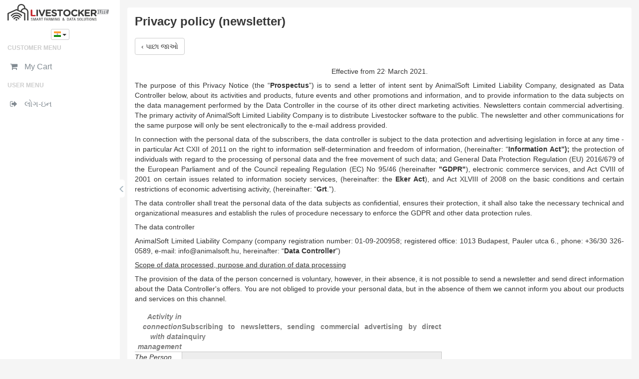

--- FILE ---
content_type: text/html; charset=UTF-8
request_url: https://clientarea.livestocker.eu/privacy-policy-newsletter?language=gu
body_size: 15499
content:
<!DOCTYPE html>
<html  lang="gu" dir="ltr" prefix="content: http://purl.org/rss/1.0/modules/content/  dc: http://purl.org/dc/terms/  foaf: http://xmlns.com/foaf/0.1/  og: http://ogp.me/ns#  rdfs: http://www.w3.org/2000/01/rdf-schema#  schema: http://schema.org/  sioc: http://rdfs.org/sioc/ns#  sioct: http://rdfs.org/sioc/types#  skos: http://www.w3.org/2004/02/skos/core#  xsd: http://www.w3.org/2001/XMLSchema# ">
  <head>
    <meta charset="utf-8" />
<meta name="Generator" content="Drupal 8 (https://www.drupal.org); Commerce 2" />
<meta name="MobileOptimized" content="width" />
<meta name="HandheldFriendly" content="true" />
<meta name="viewport" content="width=device-width, initial-scale=1.0" />
<link rel="shortcut icon" href="/themes/custom/client_admin/favicon.ico" type="image/vnd.microsoft.icon" />
<link rel="alternate" hreflang="ur" href="https://clientarea.livestocker.eu/privacy-policy-newsletter?language=gu" />
<link rel="canonical" href="https://clientarea.livestocker.eu/privacy-policy-newsletter?language=gu" />
<link rel="shortlink" href="https://clientarea.livestocker.eu/node/32?language=gu" />
<link rel="revision" href="https://clientarea.livestocker.eu/privacy-policy-newsletter?language=gu" />

    <title>Privacy policy (newsletter) | LIVESTOCKER</title>
    <link rel="stylesheet" media="all" href="/core/modules/system/css/components/align.module.css?syennb" />
<link rel="stylesheet" media="all" href="/core/modules/system/css/components/fieldgroup.module.css?syennb" />
<link rel="stylesheet" media="all" href="/core/modules/system/css/components/container-inline.module.css?syennb" />
<link rel="stylesheet" media="all" href="/core/modules/system/css/components/clearfix.module.css?syennb" />
<link rel="stylesheet" media="all" href="/core/modules/system/css/components/details.module.css?syennb" />
<link rel="stylesheet" media="all" href="/core/modules/system/css/components/hidden.module.css?syennb" />
<link rel="stylesheet" media="all" href="/core/modules/system/css/components/item-list.module.css?syennb" />
<link rel="stylesheet" media="all" href="/core/modules/system/css/components/js.module.css?syennb" />
<link rel="stylesheet" media="all" href="/core/modules/system/css/components/nowrap.module.css?syennb" />
<link rel="stylesheet" media="all" href="/core/modules/system/css/components/position-container.module.css?syennb" />
<link rel="stylesheet" media="all" href="/core/modules/system/css/components/progress.module.css?syennb" />
<link rel="stylesheet" media="all" href="/core/modules/system/css/components/reset-appearance.module.css?syennb" />
<link rel="stylesheet" media="all" href="/core/modules/system/css/components/resize.module.css?syennb" />
<link rel="stylesheet" media="all" href="/core/modules/system/css/components/sticky-header.module.css?syennb" />
<link rel="stylesheet" media="all" href="/core/modules/system/css/components/system-status-counter.css?syennb" />
<link rel="stylesheet" media="all" href="/core/modules/system/css/components/system-status-report-counters.css?syennb" />
<link rel="stylesheet" media="all" href="/core/modules/system/css/components/system-status-report-general-info.css?syennb" />
<link rel="stylesheet" media="all" href="/core/modules/system/css/components/tablesort.module.css?syennb" />
<link rel="stylesheet" media="all" href="/core/modules/system/css/components/tree-child.module.css?syennb" />
<link rel="stylesheet" media="all" href="/modules/contrib/back_to_top/css/back_to_top.css?syennb" />
<link rel="stylesheet" media="all" href="/libraries/fontawesome/css/font-awesome.min.css?syennb" />
<link rel="stylesheet" media="all" href="/modules/contrib/webform/modules/webform_bootstrap/css/webform_bootstrap.css?syennb" />
<link rel="stylesheet" media="all" href="/libraries/bootstrap-social/bootstrap-social.css?syennb" />
<link rel="stylesheet" media="all" href="/libraries/bootstrap-languages/languages.css?syennb" />
<link rel="stylesheet" media="all" href="/modules/contrib/languages_dropdown/css/languages-dropdown.css?syennb" />
<link rel="stylesheet" media="all" href="https://cdn.jsdelivr.net/npm/bootstrap@3.4.1/dist/css/bootstrap.css" integrity="sha256-0XAFLBbK7DgQ8t7mRWU5BF2OMm9tjtfH945Z7TTeNIo=" crossorigin="anonymous" />
<link rel="stylesheet" media="all" href="https://cdn.jsdelivr.net/npm/@unicorn-fail/drupal-bootstrap-styles@0.0.2/dist/3.4.0/8.x-3.x/drupal-bootstrap.css" integrity="sha512-j4mdyNbQqqp+6Q/HtootpbGoc2ZX0C/ktbXnauPFEz7A457PB6le79qasOBVcrSrOBtGAm0aVU2SOKFzBl6RhA==" crossorigin="anonymous" />
<link rel="stylesheet" media="all" href="/themes/custom/client_admin/assets/css/style.global.css?syennb" />
<link rel="stylesheet" media="all" href="/themes/custom/client_admin/assets/css/style.checkout.css?syennb" />
<link rel="stylesheet" media="all" href="/themes/custom/client_admin/assets/css/style.form.css?syennb" />

    
<!--[if lte IE 8]>
<script src="/core/assets/vendor/html5shiv/html5shiv.min.js?v=3.7.3"></script>
<![endif]-->

      <meta name="facebook-domain-verification" content="yd08qubad59eo0e8hyicuuduk8djwp" />

      <!-- Google Tag Manager -->
      <script>(function(w,d,s,l,i){w[l]=w[l]||[];w[l].push({'gtm.start':
            new Date().getTime(),event:'gtm.js'});var f=d.getElementsByTagName(s)[0],
          j=d.createElement(s),dl=l!='dataLayer'?'&l='+l:'';j.async=true;j.src=
          'https://www.googletagmanager.com/gtm.js?id='+i+dl;f.parentNode.insertBefore(j,f);
        })(window,document,'script','dataLayer','GTM-KLS256L');</script>
      <!-- End Google Tag Manager -->
  </head>
  <body class="path-entity-node-canonical path-privacy path-policy path-newsletter user-is-anonymous path-node page-node-type-page navbar-is-fixed-top has-glyphicons">
    <!-- Google Tag Manager (noscript) -->
    <noscript><iframe src="https://www.googletagmanager.com/ns.html?id=GTM-KLS256L"
                      height="0" width="0" style="display:none;visibility:hidden"></iframe></noscript>
    <!-- End Google Tag Manager (noscript) -->
    <a href="#main-content" class="visually-hidden focusable skip-link">
      Skip to main content
    </a>
    <div id="social-modal" class="modal fade" tabindex="-1" role="dialog">
      <div class="modal-dialog" role="document">
        <div class="modal-content">
          <div class="modal-header">
            <h4 class="modal-title">Signup</h4>
          </div>
          <div class="modal-body">
            <div class="field--type-boolean field--name-field-accept-1 field--widget-boolean-checkbox form-group js-form-wrapper form-wrapper" data-drupal-selector="edit-field-accept-1-wrapper" id="edit-field-accept-1-wrapper">
              <div class="form-item js-form-item form-type-checkbox js-form-type-checkbox form-item-field-accept-1-value js-form-item-field-accept-1-value checkbox">
                <label for="edit-field-accept-1-value" class="control-label option js-form-required form-required">
                  <input data-drupal-selector="edit-field-accept-1-value" aria-describedby="edit-field-accept-1-value--description" class="form-checkbox required" type="checkbox" id="edit-field-accept-1-value" name="field_accept_1[value]" value="1" required="required" aria-required="true">Elfogadom az Általános Szerződési Feltételeket
                </label>
                <div id="edit-field-accept-1-value--description" class="description help-block">
                  મેં <a href="/general-terms-and-conditions?language=gu">ગોપનીયતા નીતિ</a> વાંચી છે અને હું તેનાથી સહમત છું
                </div>
              </div>
            </div>

            <div class="field--type-boolean field--name-field-accept-2 field--widget-boolean-checkbox form-group js-form-wrapper form-wrapper" data-drupal-selector="edit-field-accept-2-wrapper" id="edit-field-accept-2-wrapper">
              <div class="form-item js-form-item form-type-checkbox js-form-type-checkbox form-item-field-accept-2-value js-form-item-field-accept-2-value checkbox">
                <label for="edit-field-accept-2-value" class="control-label option js-form-required form-required">
                  <input data-drupal-selector="edit-field-accept-2-value" aria-describedby="edit-field-accept-2-value--description" class="form-checkbox required" type="checkbox" id="edit-field-accept-2-value" name="field_accept_2[value]" value="1" required="required" aria-required="true">Elfogadom az Adatvédelmi szabályzatot
                </label>
                <div id="edit-field-accept-2-value--description" class="description help-block">
                  મેં <a href="/privacy-policy?language=gu">નિયમો અને શરતો</a> વાંચી છે અને હું સહમત છું
                </div>
              </div>
            </div>

          </div>
          <div class="modal-footer">
            <button type="button" class="btn btn-default" data-dismiss="modal">રદ કરો</button>
            <button type="button" class="btn btn-primary">નવું એકાઉન્ટ બનાવો</button>
          </div>
        </div>
      </div>
    </div>
    
      <div class="dialog-off-canvas-main-canvas" data-off-canvas-main-canvas>
    
<aside class="left-sidebar">
  <div class="site-branding-container">
            <div class="region region-logo">
          <a class="logo navbar-btn pull-left" href="/?language=gu" title="Home" rel="home">
      <img src="/themes/custom/client_admin/assets/images/logo.svg" alt="Home" />
    </a>
      
  </div>

      </div>

  <div class="scroll-sidebar">
          <nav class="sidebar-nav active">
          <div class="region region-navigation">
    <section id="block-languageswitcherbootstrap" class="block block-languages-dropdown block-lang-drop-bootstraplanguage-interface clearfix">
  
    

      <div  class="links btn-group">
    <button class="btn btn-default btn-xs dropdown-toggle"
            type="button"
            data-toggle="dropdown"
            aria-expanded="false">

      <span class="lang-xs" lang="gu"></span>

              <span class="caret"></span>
          </button>

    <ul class="dropdown-menu" role="menu"><li>
          <a href="/privacy-policy-newsletter?language=en">
            <span class="lang-xs lang-lbl"
                  lang="en"></span>
          </a>
        </li><li>
          <a href="/privacy-policy-newsletter?language=hu">
            <span class="lang-xs lang-lbl"
                  lang="hu"></span>
          </a>
        </li><li>
          <a href="/privacy-policy-newsletter?language=nl">
            <span class="lang-xs lang-lbl"
                  lang="nl"></span>
          </a>
        </li><li>
          <a href="/privacy-policy-newsletter?language=fr">
            <span class="lang-xs lang-lbl"
                  lang="fr"></span>
          </a>
        </li><li>
          <a href="/privacy-policy-newsletter?language=de">
            <span class="lang-xs lang-lbl"
                  lang="de"></span>
          </a>
        </li><li>
          <a href="/privacy-policy-newsletter?language=ru">
            <span class="lang-xs lang-lbl"
                  lang="ru"></span>
          </a>
        </li><li>
          <a href="/privacy-policy-newsletter?language=uk">
            <span class="lang-xs lang-lbl"
                  lang="uk"></span>
          </a>
        </li><li>
          <a href="/privacy-policy-newsletter?language=it">
            <span class="lang-xs lang-lbl"
                  lang="it"></span>
          </a>
        </li><li>
          <a href="/privacy-policy-newsletter?language=id">
            <span class="lang-xs lang-lbl"
                  lang="id"></span>
          </a>
        </li><li>
          <a href="/privacy-policy-newsletter?language=jv">
            <span class="lang-xs lang-lbl"
                  lang="jv"></span>
          </a>
        </li><li>
          <a href="/privacy-policy-newsletter?language=pl">
            <span class="lang-xs lang-lbl"
                  lang="pl"></span>
          </a>
        </li><li>
          <a href="/privacy-policy-newsletter?language=pt-br">
            <span class="lang-xs lang-lbl"
                  lang="pt-br"></span>
          </a>
        </li><li>
          <a href="/privacy-policy-newsletter?language=es">
            <span class="lang-xs lang-lbl"
                  lang="es"></span>
          </a>
        </li><li>
          <a href="/privacy-policy-newsletter?language=vi">
            <span class="lang-xs lang-lbl"
                  lang="vi"></span>
          </a>
        </li><li>
          <a href="/privacy-policy-newsletter?language=ms">
            <span class="lang-xs lang-lbl"
                  lang="ms"></span>
          </a>
        </li><li>
          <a href="/privacy-policy-newsletter?language=tr">
            <span class="lang-xs lang-lbl"
                  lang="tr"></span>
          </a>
        </li><li>
          <a href="/privacy-policy-newsletter?language=th">
            <span class="lang-xs lang-lbl"
                  lang="th"></span>
          </a>
        </li><li>
          <a href="/privacy-policy-newsletter?language=ta">
            <span class="lang-xs lang-lbl"
                  lang="ta"></span>
          </a>
        </li><li>
          <a href="/privacy-policy-newsletter?language=ar">
            <span class="lang-xs lang-lbl"
                  lang="ar"></span>
          </a>
        </li><li>
          <a href="/privacy-policy-newsletter?language=bn">
            <span class="lang-xs lang-lbl"
                  lang="bn"></span>
          </a>
        </li><li>
          <a href="/privacy-policy-newsletter?language=zh-hant">
            <span class="lang-xs lang-lbl"
                  lang="zh-hant"></span>
          </a>
        </li><li>
          <a href="/privacy-policy-newsletter?language=gu">
            <span class="lang-xs lang-lbl"
                  lang="gu"></span>
          </a>
        </li><li>
          <a href="/privacy-policy-newsletter?language=hi">
            <span class="lang-xs lang-lbl"
                  lang="hi"></span>
          </a>
        </li><li>
          <a href="/privacy-policy-newsletter?language=ja">
            <span class="lang-xs lang-lbl"
                  lang="ja"></span>
          </a>
        </li><li>
          <a href="/privacy-policy-newsletter?language=ko">
            <span class="lang-xs lang-lbl"
                  lang="ko"></span>
          </a>
        </li><li>
          <a href="/privacy-policy-newsletter?language=mr">
            <span class="lang-xs lang-lbl"
                  lang="mr"></span>
          </a>
        </li><li>
          <a href="/privacy-policy-newsletter?language=pa">
            <span class="lang-xs lang-lbl"
                  lang="pa"></span>
          </a>
        </li><li>
          <a href="/privacy-policy-newsletter?language=te">
            <span class="lang-xs lang-lbl"
                  lang="te"></span>
          </a>
        </li><li>
          <a href="/privacy-policy-newsletter?language=ur">
            <span class="lang-xs lang-lbl"
                  lang="ur"></span>
          </a>
        </li></ul>
  </div>
  </section>

<nav role="navigation" aria-labelledby="block-client-admin-main-menu-menu" id="block-client-admin-main-menu">
      <h2 id="block-client-admin-main-menu-menu">Customer menu</h2>

      
              <ul class="menu nav navbar-nav sidebar-nav">
                            <li>
        <a href="/cart?language=gu" data-drupal-link-system-path="cart"><i class="fa fa-shopping-cart" aria-hidden="true"></i> <span class="link-text">My Cart</span></a>
                  </li>
        </ul>
  


  </nav>
<nav role="navigation" aria-labelledby="block-client-admin-account-menu-menu" id="block-client-admin-account-menu">
      <h2 id="block-client-admin-account-menu-menu">User menu</h2>

      
      <ul class="menu menu--account nav navbar-nav navbar-right">
                      <li class="first last">
                                        <a href="/user/login?language=gu" data-drupal-link-system-path="user/login"><i class="fa fa-sign-out" aria-hidden="true"></i> <span class="link-text">લોગ-ઇન</span></a>
              </li>
        </ul>
  

  </nav>

  </div>

      </nav>
      </div>

  <div class="nav-toggle-container">
    <a class="nav-link nav-toggle" href="javascript:void(0)" data-toggle="tooltip" data-placement="right" data-title="Toggle sidebar">
      <span class="glyphicon glyphicon-menu-left" aria-hidden="true"></span>
      <span class="glyphicon glyphicon-menu-right" aria-hidden="true"></span>
    </a>
  </div>
</aside>

<div class="page-wrapper">
      
      
  <div class="left-content-container">
    <div class="main-content">
    <div class="container-fluid">
      <div class="row">
        <section class="col-sm-12">
                    
                    
                    
                    
                                <div class="main-content-container">
              <a id="main-content"></a>
                <div class="region region-content">
        <h1 class="page-header"><span property="schema:name">Privacy policy (newsletter)</span>
</h1>

<div data-drupal-messages-fallback class="hidden"></div>
<section id="block-historybackbuttonblock-3" class="block block-ls-base block-ls-base-history-back-button-block clearfix">
  
    

      <button class="btn btn-default history-back-button" onclick="history.back()">&#8249; પાછા જાઓ</button>
  </section>

  <article role="article" about="/privacy-policy-newsletter?language=gu" typeof="schema:WebPage" class="page full clearfix">

  
      <span property="schema:name" content="Privacy policy (newsletter)" class="hidden"></span>


  
  <div class="content">
    
            <div property="schema:text" class="field field--name-body field--type-text-with-summary field--label-hidden field--item"><p style="margin-top:8px; margin-bottom:8px; text-align:center">Effective from 22<sup>. </sup>March 2021.</p>

<p style="margin-top:8px; margin-bottom:8px; text-align:justify"><span style="line-height:112%">The purpose of this Privacy Notice (the “<b>Prospectus</b>”) is to send a letter of intent sent by AnimalSoft Limited Liability Company, designated as Data Controller below, about its activities and products, future events and other promotions and information, and to provide information to the data subjects on the data management performed by the Data Controller in the course of its other direct marketing activities. Newsletters contain commercial advertising. The primary activity of AnimalSoft Limited Liability Company is to distribute Livestocker software to the public. The newsletter and other communications for the same purpose will only be sent electronically to the e-mail address provided.</span></p>

<p style="margin-top:8px; margin-bottom:8px; text-align:justify"><span style="line-height:112%">In connection with the personal data of the subscribers, the data controller is subject to the data protection and advertising legislation in force at any time - in particular Act CXII of 2011 on the right to information self-determination and freedom of information, (hereinafter: “<b>Information Act”);</b> the protection of individuals with regard to the processing of personal data and the free movement of such data; and General Data Protection Regulation (EU) 2016/679 of the European Parliament and of the Council repealing Regulation (EC) No 95/46 (hereinafter <b>"GDPR"</b>), electronic commerce services, and Act CVIII of 2001 on certain issues related to information society services, (hereinafter: the <b>Eker Act</b>), and Act XLVIII of 2008 on the basic conditions and certain restrictions of economic advertising activity, (hereinafter: “<b>Grt</b>.”).</span></p>

<p style="margin-top:8px; margin-bottom:8px; text-align:justify"><span style="line-height:112%"><a name="_Hlk66951812" id="_Hlk66951812"></a> The data controller shall treat the personal data of the data subjects as confidential, ensures their protection, it shall also take the necessary technical and organizational measures and establish the rules of procedure necessary to enforce the GDPR and other data protection rules.</span></p>

<p style="margin-top:8px; margin-bottom:8px"><span style="line-height:112%"><a name="_Hlk66951886" id="_Hlk66951886"></a> The data controller</span></p>

<p style="margin-top:8px; margin-bottom:8px; text-align:justify"><span style="line-height:112%"><a name="_Hlk66951928" id="_Hlk66951928"></a> AnimalSoft Limited Liability Company (company registration number: 01-09-200958; registered office: 1013 Budapest, Pauler utca 6., phone: +36/30 326-0589, e-mail: info@animalsoft.hu, hereinafter: “<b>Data Controller</b>”)</span></p>

<p style="margin-top:8px; margin-bottom:8px"><span style="line-height:108%"><a name="_Hlk66951972" id="_Hlk66951972"></a> <u>Scope of data processed, purpose and duration of data processing</u><u> </u><font color="#000000"><font face="Calibri Light, serif"><u> </u></font></font></span></p>

<p style="margin-top:8px; margin-bottom:8px; text-align:justify"><span style="line-height:108%">The provision of the data of the person concerned is voluntary, however, in their absence, it is not possible to send a newsletter and send direct information about the Data Controller's offers. You are not obliged to provide your personal data, but in the absence of them we cannot inform you about our products and services on this channel.</span></p>

<table style="border-collapse:collapse" width="614">
	<tbody>
		<tr>
			<td bgcolor="#ffffff" style="border-bottom:1px solid #c9c9c9; padding:0cm; background-color:#ffffff; width:90px; border-top:none; border-right:none; border-left:none">
			<p style="margin-left:1px; text-indent:-0.02cm; margin-top:8px; text-align:right"><font color="#7b7b7b"><i><b>Activity in connection with data management </b></i></font></p>
			</td>
			<td bgcolor="#ffffff" style="border-bottom:none; padding:0cm; background-color:#ffffff; width:496px; border-top:none; border-right:none; border-left:none">
			<p style="margin-top:8px; text-align:justify"><font color="#7b7b7b"><b>Subscribing to newsletters, sending commercial advertising by direct inquiry</b></font></p>
			</td>
		</tr>
		<tr>
			<td bgcolor="#ffffff" style="border-bottom:none; padding:0cm; background-color:#ffffff; width:90px; border-top:none; border-right:none; border-left:none">
			<p><i>The Person Concerned</i></p>

			<p style="margin-top:8px; text-align:justify"> </p>
			</td>
			<td bgcolor="#ededed" style="border-bottom:1px solid #c9c9c9; padding-top:0cm; padding-bottom:0cm; padding-left:0.2cm; padding-right:0.19cm; background-color:#ededed; width:496px; border-top:1px solid #c9c9c9; border-right:1px solid #c9c9c9; border-left:1px solid #c9c9c9">
			<p><font face="Courier New, serif"><span style="font-size:10pt"><font face="Calibri, serif"><span style="font-size:11pt">Individuals subscribing to the newsletter to be sent by the Data Controller</span></font></span></font></p>

			<p style="margin-top:8px; text-align:justify"> </p>
			</td>
		</tr>
		<tr>
			<td bgcolor="#ffffff" style="border-bottom:none; padding:0cm; background-color:#ffffff; width:90px; border-top:none; border-right:none; border-left:none">
			<p><font face="Courier New, serif"><span style="font-size:10pt"><i><font face="Calibri, serif"><span style="font-size:11pt">The data managed</span></font></i></span></font></p>

			<p style="margin-top:8px; text-align:justify"> </p>
			</td>
			<td style="border-bottom:1px solid #c9c9c9; padding-top:0cm; padding-bottom:0cm; padding-left:0.2cm; padding-right:0.19cm; width:496px; border-top:1px solid #c9c9c9; border-right:1px solid #c9c9c9; border-left:1px solid #c9c9c9">
			<p><font face="Courier New, serif"><span style="font-size:10pt"><font face="Calibri, serif"><span style="font-size:11pt">The e-mail address of the person concerned</span></font></span></font></p>

			<p style="margin-top:8px; text-align:justify"> </p>
			</td>
		</tr>
		<tr>
			<td bgcolor="#ffffff" style="border-bottom:none; padding:0cm; background-color:#ffffff; width:90px; border-top:none; border-right:none; border-left:none">
			<p><font face="Courier New, serif"><span style="font-size:10pt"><i><font face="Calibri, serif"><span style="font-size:11pt">Purpose of data management</span></font></i></span></font></p>

			<p style="margin-top:8px; text-align:justify"> </p>
			</td>
			<td bgcolor="#ededed" style="border-bottom:1px solid #c9c9c9; padding-top:0cm; padding-bottom:0cm; padding-left:0.2cm; padding-right:0.19cm; background-color:#ededed; width:496px; border-top:1px solid #c9c9c9; border-right:1px solid #c9c9c9; border-left:1px solid #c9c9c9">
			<p><font face="Courier New, serif"><span style="font-size:10pt"><font face="Calibri, serif"><span style="font-size:11pt">We process personal data for the purpose of further commercial advertising to the data subject (you),</span></font></span></font></p>

			<p><font face="Courier New, serif"><span style="font-size:10pt"><font face="Calibri, serif"><span style="font-size:11pt">send e-mails (e.g. newsletters and direct inquiry advertisements) concerning the Data Controller's products or services, containing a direct business acquisition or marketing request and other information concerning or related to the activities of the Data Controller, and that we are able to meet the related legal obligations.</span></font></span></font></p>

			<p> </p>

			<p style="margin-top:8px; text-align:justify"> </p>
			</td>
		</tr>
		<tr>
			<td bgcolor="#ffffff" style="border-bottom:none; padding:0cm; background-color:#ffffff; width:90px; border-top:none; border-right:none; border-left:none">
			<p style="margin-top:8px; text-align:right"><i><font color="#000000"><font face="Calibri Light, serif"><b>Duration of data management</b></font></font></i></p>
			</td>
			<td style="border-bottom:1px solid #c9c9c9; padding-top:0cm; padding-bottom:0cm; padding-left:0.2cm; padding-right:0.19cm; width:496px; border-top:1px solid #c9c9c9; border-right:1px solid #c9c9c9; border-left:1px solid #c9c9c9">
			<p><font face="Courier New, serif"><span style="font-size:10pt"><font face="Calibri, serif"><span style="font-size:11pt">Un</span></font><font face="Calibri, serif"><span style="font-size:11pt">til u</span></font><font face="Calibri, serif"><span style="font-size:11pt">nsubscribing from the newsletter or otherwise withdrawing the data subject's consent, but at the most as long as the controller regularly sends newsletters or performs other direct inquiry advertising activities. Consent can be revoked at any time by sending an e-mail to the e-mail address specified above or by clicking on the link in the newsletter.</span></font></span></font></p>

			<p lang="en" xml:lang="en"> </p>

			<p style="margin-top:8px; text-align:justify"> </p>
			</td>
		</tr>
		<tr>
			<td bgcolor="#ffffff" style="border-bottom:none; padding:0cm; background-color:#ffffff; width:90px; border-top:none; border-right:none; border-left:none">
			<p><font face="Courier New, serif"><span style="font-size:10pt"><i><font face="Calibri, serif"><span style="font-size:11pt">Legal basis for data management</span></font></i></span></font></p>

			<p style="margin-top:8px; text-align:justify"> </p>
			</td>
			<td bgcolor="#ededed" style="border-bottom:1px solid #c9c9c9; padding-top:0cm; padding-bottom:0cm; padding-left:0.2cm; padding-right:0.19cm; background-color:#ededed; width:496px; border-top:1px solid #c9c9c9; border-right:1px solid #c9c9c9; border-left:1px solid #c9c9c9">
			<p><font face="Courier New, serif"><span style="font-size:10pt"><font face="Calibri, serif"><span style="font-size:11pt">Voluntary consent of the data subject, Article 6 (1) (a) of the GDPR, Eker Act. Section 13 / A. and Pursuant to Grt. Section 6 (1).</span></font></span></font></p>

			<p style="margin-top:8px; text-align:justify"> </p>
			</td>
		</tr>
	</tbody>
</table>

<p><span style="line-height:100%"><font face="Courier New, serif"><span style="font-size:10pt"><font face="Calibri, serif"><span style="font-size:11pt">The data controller does not handle special data.</span></font></span></font></span></p>

<p><span style="line-height:100%"><font face="Courier New, serif"><span style="font-size:10pt"><font face="Calibri, serif"><span style="font-size:11pt">The Data Controller does not perform profiling</span></font><font color="#000000"><font face="Calibri, serif"><span style="font-size:11pt">.</span></font></font><font color="#000000"><sup><font face="Calibri, serif"><span style="font-size:11pt"><a class="sdfootnoteanc" href="#sdfootnote1sym" name="sdfootnote1anc" id="sdfootnote1anc"><sup>1</sup></a></span></font></sup></font></span></font></span></p>

<p><span style="line-height:100%"><a name="_Hlk59623645" id="_Hlk59623645"></a> <font face="Courier New, serif"><span style="font-size:10pt"><font face="Calibri, serif"><span style="font-size:11pt"><u>Persons having access to personal data</u></span></font></span></font></span></p>

<p><span style="line-height:100%"><font face="Courier New, serif"><span style="font-size:10pt"><font face="Calibri, serif"><span style="font-size:11pt">The data may be accessed by the employees of the Data Controller performing activities related to newsletters and specializing in marketing activities, as well as by other data processors named in this Prospectus, in order to perform their duties. Thus, for example, the data processors named in this Prospectus may get to know personal data for the provision of services, case management and data processing.</span></font></span></font></span></p>

<p><span style="line-height:100%"><font face="Courier New, serif"><span style="font-size:10pt"><font face="Calibri, serif"><span style="font-size:11pt"><u>Data transmission</u></span></font></span></font></span></p>

<p><span style="line-height:100%"><font face="Courier New, serif"><span style="font-size:10pt"><font face="Calibri, serif"><span style="font-size:11pt">The data of the data subject will not be transferred to third parties, except for the transfer to the data processor defined below. In addition, the transfer of data to a third party or recipient will take place at most if we send advance notice of the potential recipient and thereafter the data subject consents in advance to the transfer or is otherwise required by law. In the course of its data management activities, the Data Controller does not transfer personal data to third countries or international organizations, except in the cases that may be indicated in this Prospectus.</span></font></span></font></span></p>

<p><span style="line-height:100%"><font face="Courier New, serif"><span style="font-size:10pt"><font face="Calibri, serif"><span style="font-size:11pt"><u>Data processors</u></span></font></span></font></span></p>

<p><span style="line-height:100%"><font face="Courier New, serif"><span style="font-size:10pt"><font face="Calibri, serif"><span style="font-size:11pt">In connection with the activities of the Data Controller according to this Prospectus, he/she is a user of the Mailchimp marketing platform. This data processor (Mailchimp) handles the management, organization and storage of subscriptions to the newsletter, and its services ensure that the newsletter is sent to a data subject only with the necessary consent. The Data Controller is affiliated with The Rocket Science Group LLC (which uses the name Mailchimp in the course of its business) (address: 675 Ponce de Leon Ave NE, Atlanta, GA 30308 USA; website: https://mailchimp.com/; contact: </span></font><font color="#00b0f0"><font face="Calibri, serif"><span style="font-size:11pt">privacy @ mailchimp.com</span></font></font><font face="Calibri, serif"><span style="font-size:11pt">;) has a contractual relationship with it, which thus qualifies as a data processor.</span></font></span></font></span></p>

<p><span style="line-height:100%"><font face="Courier New, serif"><span style="font-size:10pt"><font face="Calibri, serif"><span style="font-size:11pt">This processor may store data in third countries (especially the United States of America). In order for the data to be transferred under the appropriate guarantees under the GDPR, the Data Controller and The Rocket Science Group LLC have entered into a data processing agreement which contains the general terms and conditions in accordance with European Commission Decision 2010/87 / EU. More information about the privacy compliance of this data processor can be found at </span></font><font color="#00b0f0"><font face="Calibri, serif"><span style="font-size:11pt">https://mailchimp.com/gdpr/</span></font></font><font face="Calibri, serif"><span style="font-size:11pt">.</span></font></span></font></span></p>

<p><span style="line-height:100%"><font face="Courier New, serif"><span style="font-size:10pt"><font face="Calibri, serif"><span style="font-size:11pt">The Data Controller uses the Apptivo CRM system (i.e. the customer relationship management system,aimed at managing flows to the Data Controller's partners),</span></font></span></font></span></p>

<p><span style="line-height:100%"><font face="Courier New, serif"><span style="font-size:10pt"><font face="Calibri, serif"><span style="font-size:11pt">with Apptivo Inc., (39055 Hastings St, # 209 Fremont, CA 94538, USA; mailing address: 38750 Paseo Padre Pkwy, Suite # A2, Fremont, CA 94536, USA; e-mail: </span></font><font color="#00b0f0"><font face="Calibri, serif"><span style="font-size:11pt">privacy @ apptivo .com; https://www.apptivo.com/privacy-policy/</span></font></font><font face="Calibri, serif"><span style="font-size:11pt">) is in a contractual relationship with it, who thus qualifies as a data processor.</span></font></span></font></span></p>

<p><span style="line-height:100%"><font face="Courier New, serif"><span style="font-size:10pt"><font face="Calibri, serif"><span style="font-size:11pt">This processor stores personal information in the United States. The data controller is also obliged to act in accordance with the provisions of the relevant legislation, in particular the GDPR.</span></font></span></font></span></p>

<p><span style="line-height:100%"><font face="Courier New, serif"><span style="font-size:10pt"><font face="Calibri, serif"><span style="font-size:11pt"><u>Data security measures:</u></span></font></span></font></span></p>

<p><span style="line-height:100%"><font face="Courier New, serif"><span style="font-size:10pt"><font face="Calibri, serif"><span style="font-size:11pt">The Data Controller is obliged to ensure the security of the data,</span></font></span></font></span></p>

<p><span style="line-height:100%"><font face="Courier New, serif"><span style="font-size:10pt"><font face="Calibri, serif"><span style="font-size:11pt">it shall also take the technical and organizational measures and establish the rules of procedure which ensure that the data recorded, stored or processed are protected or prevent their destruction, unauthorized use and unauthorized alteration. It also draws the attention of third parties to whom the data of the data subject have been transmitted that they are obliged to comply with the data security requirement.</span></font></span></font></span></p>

<p style="margin-top:8px; margin-bottom:8px; text-align:justify"><span style="line-height:112%">The Data Controller shall ensure that the processed data cannot be accessed, disclosed, transmitted, modified or deleted by unauthorized persons. The Data Controller will do its utmost to ensure that the data is not damaged or destroyed. The above obligation is also ordered by the Data Controller for the employees participating in its data management activities and for the data processors acting on behalf of the Data Controller.</span></p>

<p style="margin-top:8px; margin-bottom:8px; text-align:justify"><span style="line-height:112%"><a name="_Hlk40704740" id="_Hlk40704740"></a> During the data management by the Data Controller, the personal data is stored on its own devices as well as in the data processing systems.</span></p>

<p style="margin-top:8px; margin-bottom:8px; text-align:justify"><span style="line-height:112%"><a name="_Hlk40452167" id="_Hlk40452167"></a> In order to prevent unauthorized access to the data, the Data Controller shall ensure the retention of personal data and prevent unauthorized access to its own assets as follows: <i>Access to computers is password and firewall protected, computers run antivirus software.</i> Data Manager has a Linux system running IPtables2. The Data Controller uses SSL encryption during communication.</span></p>

<p style="margin-top:8px; margin-bottom:8px"><span style="line-height:108%"><span style="page-break-before:always"><a name="_Hlk66971041" id="_Hlk66971041"></a> Informing data subjects of a data protection incident<sup>2</sup> if it occurs</span></span></p>

<p><span style="line-height:100%"><a name="_Hlk66970902" id="_Hlk66970902"></a> <font face="Courier New, serif"><span style="font-size:10pt"><sup><font face="Calibri, serif"><span style="font-size:11pt">2</span></font></sup><font face="Calibri, serif"><span style="font-size:11pt">Privacy Incident: A security breach that results in the accidental or unlawful destruction, loss, alteration, unauthorized disclosure, or unauthorized access to personal information that is transmitted, stored, or otherwise handled.</span></font></span></font></span></p>

<p style="margin-top:8px; margin-bottom:8px; text-align:justify"><span style="line-height:112%"><a name="_Hlk66971123" id="_Hlk66971123"></a> If the data protection incident is likely to pose a high risk to the rights and freedoms of natural persons, the Data Controller shall, without undue delay, inform the data subjects of the data protection incident in a clear and comprehensible manner.</span></p>

<p style="margin-top:8px; margin-bottom:8px; text-align:justify"><span style="line-height:112%"><a name="_Hlk66971166" id="_Hlk66971166"></a> The data subject need not be informed if any of the following conditions is met:</span></p>

<ul>
	<li>
	<p style="margin-top:8px; margin-bottom:8px; text-align:justify"><span style="line-height:112%"><a name="_Hlk66971211" id="_Hlk66971211"></a> the data controller has implemented appropriate technical and organizational security measures, and these measures have been applied to the data affected by the data protection incident, in particular measures such as the use of encryption, which make the data incomprehensible to persons not authorized to access personal data;</span></p>
	</li>
	<li>
	<p style="margin-top:8px; margin-bottom:8px; text-align:justify"><span style="line-height:112%"><a name="_Hlk66971236" id="_Hlk66971236"></a> the controller has taken further measures following the data protection incident to ensure that the high risk to the data subject's rights and freedoms is no longer likely to be realized;</span></p>
	</li>
	<li>
	<p style="margin-top:8px; margin-bottom:8px; text-align:justify"><span style="line-height:112%"><a name="_Hlk66971259" id="_Hlk66971259"></a> information would require a disproportionate effort. In such cases, data subjects shall be informed through publicly available information, or a similar measure shall be taken which ensures similarly effective information to data subjects.</span></p>
	</li>
</ul>

<p style="margin-top:8px; margin-bottom:8px"><span style="line-height:108%"><a name="_Hlk66971287" id="_Hlk66971287"></a> <u>Rights of data subjects</u></span></p>

<p style="margin-top:8px; margin-bottom:8px; text-align:justify"><span style="line-height:112%"><a name="_Hlk66971313" id="_Hlk66971313"></a> In addition to the rights set out above, data subjects may exercise the following rights in connection with the processing of data in accordance with this Prospectus. In case of exercising any rights of the data subject, please inform the Data Controller at one of the contact details provided in this Prospectus.</span></p>

<p style="margin-top:8px; margin-bottom:8px"><span style="line-height:108%"><a name="_Hlk66971335" id="_Hlk66971335"></a> Right to information and access to personal data processed: <font color="#000000"><font face="Calibri Light, serif"><b> </b></font></font></span></p>

<p style="margin-top:8px; margin-bottom:8px; text-align:justify"><span style="line-height:112%"><a name="_Hlk66971390" id="_Hlk66971390"></a> The data subject is entitled to receive feedback from the Data Controller on the issue, whether their personal data is being processed and, if such processing is in progress, they have the right to access their personal data and the following information: <font color="#000000"> </font></span></p>

<ol type="a">
	<li>
	<p style="margin-top:8px; margin-bottom:8px; text-align:justify"><span style="line-height:112%">the purposes of the processing;</span></p>
	</li>
	<li>
	<p style="margin-top:8px; margin-bottom:8px; text-align:justify"><span style="line-height:112%">the categories of personal data concerned;</span></p>
	</li>
	<li>
	<p style="margin-top:8px; margin-bottom:8px; text-align:justify"><span style="line-height:112%">the recipient or categories of recipients to whom the personal data have been or will be communicated, including in particular third country consignees, and international organizations;</span></p>
	</li>
	<li>
	<p style="margin-top:8px; margin-bottom:8px; text-align:justify"><span style="line-height:112%">where applicable, the intended period for which the personal data will be stored, or, if that is not possible, the criteria for determining that period;</span></p>
	</li>
	<li>
	<p style="margin-top:8px; margin-bottom:8px; text-align:justify"><span style="line-height:112%">the right of the data subject to request the controller to rectify, erase or restrict the processing of personal data concerning him or her and to object to the processing of such personal data;</span></p>
	</li>
	<li>
	<p style="margin-top:8px; margin-bottom:8px; text-align:justify"><span style="line-height:112%">the right to lodge a complaint with a supervisory authority;</span></p>
	</li>
	<li>
	<p style="margin-top:8px; margin-bottom:8px; text-align:justify"><span style="line-height:112%">if the data were not collected from the data subject, all available information on their source;</span></p>
	</li>
	<li>
	<p style="margin-top:8px; margin-bottom:8px; text-align:justify"><span style="line-height:112%"><a name="_Hlk66971429" id="_Hlk66971429"></a> the fact of automated decision-making, including profiling, and, at least in these cases, comprehensible information on the logic used and the significance of such data processing and the expected consequences for the data subject</span></p>
	</li>
</ol>

<p style="margin-top:8px; margin-bottom:8px; text-align:justify"><span style="line-height:112%"><a name="_Hlk66971492" id="_Hlk66971492"></a> If personal data are transferred to a third country or to an international organization, the data subject is entitled to be informed of the appropriate guarantees for the transfer.</span></p>

<p style="margin-top:8px; margin-bottom:8px; text-align:justify"><span style="line-height:112%">The Data Controller shall provide the data subject with a copy of the personal data, subject to data processing. The Data Controller may charge a reasonable fee based on administrative costs. If the data subject has submitted the request electronically, the information shall be provided by the Data Controller in a widely used electronic format, unless the person concerned requests otherwise.</span></p>

<p style="margin-top:8px; margin-bottom:8px; text-align:justify"><span style="line-height:112%"><a name="_Hlk66971522" id="_Hlk66971522"></a> The right to request a copy referred to in the preceding paragraph shall not adversely affect the rights and freedoms of others.</span></p>

<p style="margin-top:8px; margin-bottom:8px"><span style="line-height:108%"><a name="_Hlk66971601" id="_Hlk66971601"></a> Right of correction:</span></p>

<p style="margin-top:8px; margin-bottom:8px; text-align:justify"><span style="line-height:112%"><a name="_Hlk66971621" id="_Hlk66971621"></a> At the request of the data subject, the Data Controller shall correct inaccurate personal data concerning the data subject (without undue delay). Taking into account the purpose of the data processing, the data subject has the right to request that his or her incomplete personal data be supplemented, inter alia, by means of a supplementary statement.</span></p>

<p style="margin-top:8px; margin-bottom:8px"><span style="line-height:108%"><a name="_Hlk66971648" id="_Hlk66971648"></a> Right of cancellation ("forgetting"):</span></p>

<p style="margin-top:8px; margin-bottom:8px; text-align:justify"><span style="line-height:112%"><a name="_Hlk66971669" id="_Hlk66971669"></a> The data subject shall have the right to delete personal data concerning him / her at his / her request without undue delay if one of the following reasons exists:</span></p>

<ol type="a">
	<li>
	<p style="margin-top:8px; margin-bottom:8px; text-align:justify"><span style="line-height:112%"><a name="_Hlk66971734" id="_Hlk66971734"></a> personal data are no longer required for the purpose for which they were collected or otherwise processed;</span></p>
	</li>
	<li>
	<p style="margin-top:8px; margin-bottom:8px; text-align:justify"><span style="line-height:112%">the data subject withdraws his or her consent on which the processing is based and there is no other legal basis for the processing;</span></p>
	</li>
	<li>
	<p style="margin-top:8px; margin-bottom:8px; text-align:justify"><span style="line-height:112%">the data subject objects to the processing and there is no overriding legitimate reason for the processing or if the processing would be linked to a direct acquisition;</span></p>
	</li>
	<li>
	<p style="margin-top:8px; margin-bottom:8px; text-align:justify"><span style="line-height:112%">personal data have been processed unlawfully;</span></p>
	</li>
	<li>
	<p style="margin-top:8px; margin-bottom:8px; text-align:justify"><span style="line-height:112%">personal data must be deleted in order to fulfill a legal obligation under Union or Member State law applicable to the controller;</span></p>
	</li>
	<li>
	<p style="margin-top:8px; margin-bottom:8px; text-align:justify"><span style="line-height:112%">personal data have been collected in connection with the provision of information society services.</span></p>
	</li>
</ol>

<p style="margin-top:8px; margin-bottom:8px; text-align:justify"><span style="line-height:112%"><a name="_Hlk66971787" id="_Hlk66971787"></a> The Data Controller shall not be obliged to delete personal data if they are necessary for one of the following purposes:<font color="#000000"> </font></span></p>

<ol type="a">
	<li>
	<p style="margin-top:8px; margin-bottom:8px; text-align:justify"><span style="line-height:112%"><a name="_Hlk66972002" id="_Hlk66972002"></a> for the purpose of exercising the right to freedom of expression and information;</span></p>
	</li>
	<li>
	<p style="margin-top:8px; margin-bottom:8px; text-align:justify"><span style="line-height:112%">compliance with an obligation under Union or Member State law applicable to the controller to process personal data or in the public interest;</span></p>
	</li>
	<li>
	<p style="margin-top:8px; margin-bottom:8px; text-align:justify"><span style="line-height:112%">for preventive health or occupational health purposes, the assessment of the worker's ability to work, the making of a medical diagnosis, the provision of health or social care or treatment, and to manage health or social systems and services, under Union or Member State law or under contract to a healthcare professional and the processing of such data by or under the responsibility of a professional who is bound by professional secrecy as laid down in Union or Member State law or in rules laid down by the competent authorities of the Member States <font color="#000000"><font face="Calibri Light, serif">, </font></font>or by another person who is also subject to an obligation of confidentiality laid down in Union or Member State law or in rules laid down by the competent authorities of the Member States;</span></p>
	</li>
	<li>
	<p style="margin-top:8px; margin-bottom:8px; text-align:justify"><span style="line-height:112%">in the public interest in the field of public health, such as protection against serious cross-border threats to health or the provision of high quality and safety of healthcare, medicines and medical devices, and under Union or Member State law which provides for appropriate and specific measures to guarantee the rights and freedoms of the data subject, and in particular professional secrecy;</span></p>
	</li>
	<li>
	<p style="margin-top:8px; margin-bottom:8px; text-align:justify">in the public interest in the field of public health and the processing of such data by or under the responsibility of a professional; who is bound by professional secrecy as laid down in Union or Member State law or in rules laid down by the competent authorities of the Member States, and by another person who is also subject to an obligation of confidentiality laid down in Union or Member State law or in rules laid down by the competent authorities of the Member States;</p>
	</li>
	<li>
	<p style="margin-top:8px; margin-bottom:8px; text-align:justify"><span style="line-height:112%">for archiving in the public interest, for scientific and historical research purposes or for statistical purposes, where the right of erasure would be likely to make it impossible or seriously jeopardize such processing; <font color="#000000"><sup><font face="Calibri Light, serif"><a class="sdfootnoteanc" href="#sdfootnote2sym" name="sdfootnote2anc" id="sdfootnote2anc"><sup>2</sup></a></font></sup></font><font color="#000000"><font face="Calibri Light, serif">; </font></font>or</span></p>
	</li>
	<li>
	<p style="margin-top:8px; margin-bottom:8px; text-align:justify">to submit, assert or defend legal claims.</p>
	</li>
</ol>

<p style="margin-top:8px; margin-bottom:8px"><span style="line-height:108%"><a name="_Hlk66972066" id="_Hlk66972066"></a> Right to restrict data processing:</span></p>

<p style="margin-top:8px; margin-bottom:8px; text-align:justify"><span style="line-height:112%"><a name="_Hlk66972099" id="_Hlk66972099"></a> At the request of the data subject, the Data Controller shall restrict the data processing if one of the following conditions is met:</span></p>

<ol type="a">
	<li><span style="text-align:justify">the data subject contests the accuracy of the personal data, in which case the restriction shall apply for a period which allows the data subject to verify the accuracy of the personal data;</span></li>
	<li><span style="line-height:112%">the processing is unlawful and the data subject opposes the erasure of the data and instead requests that their use be restricted;</span></li>
	<li><span style="line-height:112%">the Data Controller no longer needs the personal data for the purpose of data processing, but the data subject requests them in order to submit, enforce or protect legal claims; or</span></li>
	<li><span style="line-height:112%">the data subject has objected to the data processing in connection with the data processing of the Data Controller based on the public interest or a legitimate interest; in that case, the restriction shall apply for as long as it is established whether the legitimate reasons of the controller take precedence over the legitimate reasons of the data subject.</span></li>
</ol>

<p style="margin-top:8px; margin-bottom:8px; text-align:justify"><span style="line-height:112%"><a name="_Hlk66972217" id="_Hlk66972217"></a> If the processing is subject to a restriction on the basis of the above, such personal data, with the exception of storage, shall be subject to the consent of the data subject or to the submission, enforcement or protection of legal claims, or to protect the rights of another natural or legal person, or in the important public interest of the European Union or of a Member State.</span></p>

<p style="margin-top:8px; margin-bottom:8px; text-align:justify"><span style="line-height:112%">The Data Controller shall inform the data subject, at whose request the data processing has been restricted on the basis of the above, of the lifting of the data processing restriction in advance.</span></p>

<p style="margin-top:8px; margin-bottom:8px"><span style="line-height:108%"><a name="_Hlk66972318" id="_Hlk66972318"></a> Right to data portability:</span></p>

<p style="margin-top:8px; margin-bottom:8px; text-align:justify"><span style="line-height:112%"><a name="_Hlk66972360" id="_Hlk66972360"></a> The data subject has the right to receive the personal data concerning him / her made available to the Data Controller in a structured, widely used, machine-readable format, it is also entitled to transfer this data to another data controller without being hindered by the Data Controller if the data processing is based on consent or a contract and the data processing is carried out in an automated manner.</span></p>

<p style="margin-top:8px; margin-bottom:8px; text-align:justify"><span style="line-height:112%"><a name="_Hlk66972393" id="_Hlk66972393"></a> In doing so, the data subject shall have the right, if technically feasible, to request the direct transfer of personal data between data controllers.</span></p>

<p style="margin-top:8px; margin-bottom:8px; text-align:justify"><span style="line-height:112%">The exercise of the right to data portability shall not infringe the right of erasure ("forgetting"). <font color="#000000"> </font>That law does not apply where the processing is in the public interest or necessary for the performance of a task carried out in the exercise of its public powers conferred on the controller.</span></p>

<p style="margin-top:8px; margin-bottom:8px; text-align:justify"><span style="line-height:112%">The right to data portability must not adversely affect the rights and freedoms of others.</span></p>

<p style="margin-top:8px; margin-bottom:8px"><span style="line-height:108%"><a name="_Hlk66972421" id="_Hlk66972421"></a> Right to protest:</span></p>

<p style="margin-top:8px; margin-bottom:8px; text-align:justify"><span style="line-height:112%"><a name="_Hlk66972459" id="_Hlk66972459"></a> The data subject has the right to object to the processing of his / her personal data by the Data Controller at any time (for reasons related to his / her own situation), if the legal basis of the data processing is the performance of a task performed in the public interest or in the exercise of a public authority conferred on the Data Controller, or the need to enforce the legitimate interests of the Data Controller or a third party, including profiling based on those claims. In this case, the Data Controller may no longer process the personal data, unless it can be demonstrated that the processing is justified by compelling legitimate reasons, which take precedence over the interests, rights and freedoms of the data subject, or relating to the filing, enforcement or defense of legal claims.</span></p>

<p style="margin-top:8px; margin-bottom:8px; text-align:justify"><span style="line-height:112%"><a name="_Hlk66972490" id="_Hlk66972490"></a> Where personal data are processed for the direct purpose of obtaining a business, the data subject shall have the right to object at any time to the processing of personal data concerning him or her for that purpose, including profiling insofar as it relates to direct business acquisition. If the data subject objects to the processing of personal data for the direct acquisition of business, then personal data may no longer be processed for this purpose.</span></p>

<p style="margin-top:8px; margin-bottom:8px; text-align:justify"><span style="line-height:112%"><a name="_Hlk66972527" id="_Hlk66972527"></a> Right of withdrawal:</span></p>

<p style="margin-top:8px; margin-bottom:8px; text-align:justify"><span style="line-height:112%"><a name="_Hlk66972594" id="_Hlk66972594"></a> The data subject is entitled to the fact that if the data controller’s data management is based on his or her consent, it shall withdraw its consent at any time. Withdrawal of consent shall not affect the lawfulness of the consent-based at a processing prior to withdrawal.</span></p>

<p style="margin-top:8px; margin-bottom:8px"><span style="line-height:108%"><a name="_Hlk66972624" id="_Hlk66972624"></a> Procedure in the event of an application by a data subject concerning the exercise of the above rights:</span></p>

<p style="margin-top:8px; margin-bottom:8px; text-align:justify"><span style="line-height:112%"><a name="_Hlk66972653" id="_Hlk66972653"></a> The Data Controller shall, without undue delay, but no later than within one month of receipt of the request, inform the data subject of the action taken on his or her request. If necessary, taking into account the complexity of the application and the number of applications, this time limit may be extended by a further two months<font color="#000000"><font face="Calibri Light, serif">. </font></font></span></p>

<p style="margin-top:8px; margin-bottom:8px; text-align:justify"><span style="line-height:112%"><a name="_Hlk66972677" id="_Hlk66972677"></a> The Data Controller shall inform the data subject of the extension of the deadline, indicating the reasons for the delay, within one month from the receipt of the request. If the data subject has submitted the request by electronic means, the information shall, as far as possible, be provided by electronic means, unless the data subject requests otherwise.</span></p>

<p style="margin-top:8px; margin-bottom:8px; text-align:justify"><span style="line-height:112%"><a name="_Hlk66972703" id="_Hlk66972703"></a> If the Data Controller does not take action on the basis of the data subject's request, it shall inform the data subject of the reasons for the non-action without delay, but no later than within one month from the receipt of the request,and that the person concerned may lodge a complaint with a supervisory authority and have the right to a judicial remedy.</span></p>

<p style="margin-top:8px; margin-bottom:8px; text-align:justify"><span style="line-height:112%"><a name="_Hlk66972730" id="_Hlk66972730"></a> The Data Controller shall provide the requested information and details free of charge, provided that, if the data subject's request is manifestly unfounded or, in particular due to its repetitive nature, excessive, the Data Controller may charge a reasonable fee or refuse to act on the request, taking into account the administrative costs of providing the requested information or action or taking the requested action.</span></p>

<p style="margin-top:8px; margin-bottom:8px; text-align:justify"><span style="line-height:112%"><a name="_Hlk66972781" id="_Hlk66972781"></a> The Data Controller shall inform all recipients to whom or with whom the personal data have been communicated of any rectification, erasure or restriction on data processing, unless this proves impossible or requires a disproportionate amount of effort. Upon request, the Data Controller shall inform the data subject of the identity of these recipients.</span></p>

<p style="margin-top:8px; margin-bottom:8px; text-align:justify"><span style="line-height:112%"><a name="_Hlk66972805" id="_Hlk66972805"></a> <u>Personal information about children and third parties</u><font color="#000000"><font face="Calibri Light, serif"><u><b> </b></u></font></font></span></p>

<p style="margin-top:8px; margin-bottom:8px; text-align:justify"><span style="line-height:112%"><a name="_Hlk66972842" id="_Hlk66972842"></a> Persons under the age of 16 may not provide personal information unless they have been asked for permission from a person exercising parental responsibility. By making the personal data available to the Data Controller, the parent, as a data subject, declares and guarantees that he / she will act in accordance with the above, its capacity to act in relation to the provision of information is not limited.</span></p>

<p style="margin-top:8px; margin-bottom:8px; text-align:justify"><span style="line-height:112%"><a name="_Hlk66972893" id="_Hlk66972893"></a> If you are not legally entitled to provide any personal data independently, you are obliged to obtain the consent of the third parties concerned (e.g. legal representative, guardian, other person, such as the consumer, on whose behalf acting), or provide another legal basis for making the data available. In this context, you must consider whether the consent of a third party is required in connection with the provision of the personal data in question. The Data Controller may not come into personal contact with you, so you are obliged to ensure compliance with this section and the Data Controller is not liable in this connection. Regardless of this, the Data Controller is always entitled to check whether the appropriate legal basis for the processing of any personal data is available. For example, if you are acting on behalf of a third party, such as a consumer, we are entitled to request your authorization and / or the data subject's appropriate consent to the processing of the data.</span></p>

<p style="margin-top:8px; margin-bottom:8px; text-align:justify"><span style="line-height:112%"><a name="_Hlk66972935" id="_Hlk66972935"></a> The Data Controller will make every effort to delete any personal data that have been made available to it without authorization. The Data Controller ensures that, if it becomes aware of this, this personal data will not be transferred to another person or used by the Data Controller.</span></p>

<p style="margin-top:8px; margin-bottom:8px; text-align:justify"><span style="line-height:112%"><a name="_Hlk66972992" id="_Hlk66972992"></a> Please let us know immediately at the contact details provided in the Contact Details section if you become aware that a third party has unauthorizedly provided personal data about you to the Data Controller.</span></p>

<p style="margin-top:8px; margin-bottom:8px"><span style="line-height:108%"><a name="_Hlk66973016" id="_Hlk66973016"></a> <u>Contact Information</u></span></p>

<p style="margin-top:8px; margin-bottom:8px; text-align:justify"><span style="line-height:112%"><a name="_Hlk66973301" id="_Hlk66973301"></a> Please send any questions or requests related to your personal data and data management stored in the system to the e-mail address info@animalsoft.hu or in writing to our address at 613 Pauler utca 6, Budapest, or contact us by phone at +36/30 326 -0589. Please note that we are only able to provide information or take action on the processing of your personal data for your benefit if you have provided credible proof of identity.</span></p>

<p style="margin-top:8px; margin-bottom:8px; text-align:justify"><span style="line-height:112%"><a name="_Hlk66973320" id="_Hlk66973320"></a> <font color="#000000"><font face="Calibri, serif"><u>Legal remedy</u></font></font></span></p>

<p style="margin-top:8px; margin-bottom:8px; text-align:justify"><span style="line-height:112%">If you have any questions, requests or comments regarding the processing of your personal data, please contact us at one of the contact details provided in this Prospectus.</span></p>

<p style="margin-top:8px; margin-bottom:8px; text-align:justify"><span style="line-height:112%">You can initiate an investigation at the National Data Protection and Freedom of Information Authority [mailing address: 1530 Budapest, Pf.: 5., phone: +36 (1) 391-1400, email: ugyfelszolgalat@naih.hu, website: www.naih.hu] on the grounds that the processing of your personal data has been infringed or is in imminent danger.</span></p>

<p style="margin-top:8px; margin-bottom:8px; text-align:justify"><span style="line-height:112%"><a name="_Hlk66973474" id="_Hlk66973474"></a> If the data subject’s rights, are violated he / she may also take legal action against the Data Controller. The court is acting out of turn in the case. The Data Controller is obliged to prove that the data processing complies with the provisions of the law. The trial falls within the jurisdiction of the tribunal. The action may, at the option of the person concerned, also be brought before the court of the place where the person concerned is domiciled or resident.</span></p>

<div id="sdfootnote1">
<p><span style="line-height:100%"><span style="page-break-before:always"><a name="_Hlk66896923" id="_Hlk66896923"></a> <font face="Courier New, serif"><font size="2"><a class="sdfootnotesym" href="#sdfootnote1anc" name="sdfootnote1sym" id="sdfootnote1sym">1</a><sup><font face="Calibri, serif">1</font></sup><font face="Calibri, serif">Profiling is any form of automated processing of personal data in which personal data is used to evaluate or predict certain personal characteristics of the user (e.g., characteristics related to personal preferences, interests, health, behavior, location, or movement).</font></font></font></span></span></p>
</div>

<div id="sdfootnote2">
<p class="sdfootnote-western"><span style="page-break-before:always"><a name="_Hlk66901567" id="_Hlk66901567"></a><a name="_Hlk66971905" id="_Hlk66971905"></a> <a class="sdfootnotesym" href="#sdfootnote2anc" name="sdfootnote2sym" id="sdfootnote2sym">2</a><sup><font face="Calibri, serif"></font></sup><font face="Calibri, serif">The processing of personal data for archiving purposes in the public interest, for scientific and historical research purposes or for statistical purposes shall be subject to appropriate safeguards to protect the rights and freedoms of the data subject.</font> <font face="Calibri, serif">These guarantees must ensure that technical and organizational measures are in place to ensure, in particular, that the principle of data protection is observed.</font><font face="Calibri, serif"> E</font><font face="Calibri, serif"> </font><font face="Calibri, serif">These measures may include pseudonymisation, provided that such objectives can be achieved in this way. If these purposes can be achieved through further processing of the data in a way that does not or no longer allows the identification of data subjects, the purposes shall be achieved in this way.</font></span></p>
</div>
</div>
      
  </div>

</article>

<section id="block-historybackbuttonblock" class="block block-ls-base block-ls-base-history-back-button-block clearfix">
  
    

      <button class="btn btn-default history-back-button" onclick="history.back()">&#8249; પાછા જાઓ</button>
  </section>


  </div>

            </div>
                  </section>
      </div>
    </div>
  </div>

              <footer class="footer container-fluid" role="contentinfo">
          <div class="region region-footer">
    <nav role="navigation" aria-labelledby="block-footer-menu" id="block-footer">
      
  <h2 id="block-footer-menu">Information</h2>
  

        
      <ul class="menu menu--footer nav">
                      <li class="first">
                                        <a href="/general-terms-and-conditions?language=gu" data-drupal-link-system-path="node/34">General terms and conditions</a>
              </li>
                      <li class="active active-trail">
                                        <a href="/privacy-policy-newsletter?language=gu" class="is-active active-trail" data-drupal-link-system-path="node/32">Privacy policy (newsletter)</a>
              </li>
                      <li class="last">
                                        <a href="/privacy-policy?language=gu" data-drupal-link-system-path="node/33">Privacy policy</a>
              </li>
        </ul>
  

  </nav>

  </div>

      </footer>
        </div>
</div>

  </div>

    
    <script type="application/json" data-drupal-selector="drupal-settings-json">{"path":{"baseUrl":"\/","scriptPath":null,"pathPrefix":"","currentPath":"node\/32","currentPathIsAdmin":false,"isFront":false,"currentLanguage":"gu","currentQuery":{"language":"gu"}},"pluralDelimiter":"\u0003","suppressDeprecationErrors":true,"back_to_top":{"back_to_top_button_trigger":100,"back_to_top_prevent_on_mobile":true,"back_to_top_prevent_in_admin":false,"back_to_top_button_type":"image","back_to_top_button_text":"Back to top"},"inApp":false,"noFollow":false,"embeddedParam":{"embedded":0},"bootstrap":{"forms_has_error_value_toggle":1,"modal_animation":1,"modal_backdrop":"true","modal_focus_input":1,"modal_keyboard":1,"modal_select_text":1,"modal_show":1,"modal_size":"","popover_enabled":1,"popover_animation":1,"popover_auto_close":1,"popover_container":"body","popover_content":"","popover_delay":"0","popover_html":0,"popover_placement":"top","popover_selector":"","popover_title":"","popover_trigger":"click"},"user":{"uid":0,"permissionsHash":"1b3e7a0ddad3482fc9465aa9f47e815fb0f57bb04f85209a6a43b54258ce6cb6"}}</script>
<script src="/core/assets/vendor/jquery/jquery.min.js?v=3.5.1"></script>
<script src="/core/assets/vendor/underscore/underscore-min.js?v=1.13.1"></script>
<script src="/core/assets/vendor/jquery-once/jquery.once.min.js?v=2.2.3"></script>
<script src="/core/misc/drupalSettingsLoader.js?v=8.9.20"></script>
<script src="/sites/default/files/languages/gu_87gTKcs9P32FugKPKG40G3DnKxl8YNGn-7XPr32D9k8.js?syennb"></script>
<script src="/core/misc/drupal.js?v=8.9.20"></script>
<script src="/core/misc/drupal.init.js?v=8.9.20"></script>
<script src="/core/assets/vendor/jquery.ui/ui/effect-min.js?v=1.12.1"></script>
<script src="/modules/contrib/back_to_top/js/back_to_top.js?v=8.9.20"></script>
<script src="https://cdnjs.cloudflare.com/ajax/libs/popper.js/1.12.9/umd/popper.min.js"></script>
<script src="https://stackpath.bootstrapcdn.com/bootstrap/4.3.1/js/bootstrap.bundle.min.js"></script>
<script src="https://cdn.jsdelivr.net/npm/bootstrap@3.4.1/dist/js/bootstrap.js" integrity="sha256-29KjXnLtx9a95INIGpEvHDiqV/qydH2bBx0xcznuA6I=" crossorigin="anonymous"></script>
<script src="/themes/contrib/bootstrap/js/drupal.bootstrap.js?syennb"></script>
<script src="/themes/contrib/bootstrap/js/attributes.js?syennb"></script>
<script src="/themes/contrib/bootstrap/js/theme.js?syennb"></script>
<script src="/themes/custom/client_admin/assets/js/scripts.global.js?syennb"></script>
<script src="/modules/contrib/webform/js/webform.behaviors.js?v=8.9.20"></script>
<script src="/core/misc/states.js?v=8.9.20"></script>
<script src="/themes/contrib/bootstrap/js/misc/states.js?syennb"></script>
<script src="/modules/contrib/webform/js/webform.states.js?v=8.9.20"></script>
<script src="/modules/contrib/webform/modules/webform_bootstrap/js/webform_bootstrap.states.js?v=8.9.20"></script>
<script src="/modules/custom/ls_auth/assets/js/embedded_param.js?syennb"></script>
<script src="/themes/contrib/bootstrap/js/popover.js?syennb"></script>

  </body>
</html>


--- FILE ---
content_type: text/css
request_url: https://clientarea.livestocker.eu/libraries/bootstrap-languages/languages.css?syennb
body_size: 4269
content:
/* ========================================================================== *
 * Copyright 2014 USRZ.com and Pier Paolo Fumagalli                           *
 * -------------------------------------------------------------------------- *
 * Licensed under the Apache License, Version 2.0 (the "License");            *
 * you may not use this file except in compliance with the License.           *
 * You may obtain a copy of the License at                                    *
 *                                                                            *
 *  http://www.apache.org/licenses/LICENSE-2.0                                *
 *                                                                            *
 * Unless required by applicable law or agreed to in writing, software        *
 * distributed under the License is distributed on an "AS IS" BASIS,          *
 * WITHOUT WARRANTIES OR CONDITIONS OF ANY KIND, either express or implied.   *
 * See the License for the specific language governing permissions and        *
 * limitations under the License.                                             *
 * ========================================================================== */

/* Define properties for our icons (default to the unknown language flag) */
.lang-xs { background-position: 0px  -528px; min-width: 14px; height: 11px; min-height: 11px; max-height: 11px; background-repeat: no-repeat; display: inline-block; background-image: url('./small.png'); }
.lang-sm { background-position: 0px -768px; min-width: 22px; height: 16px; min-height: 16px; max-height: 16px; background-repeat: no-repeat; display: inline-block; background-image: url('./medium.png'); }
.lang-lg { background-position: 0px -1056px; min-width: 30px; height: 22px; min-height: 22px; max-height: 22px; background-repeat: no-repeat; display: inline-block; background-image: url('./large.png'); }

/* Positions in our sprite for xs-sized images */
.lang-xs[lang=ar] { background-position: 0px     0px; }
.lang-xs[lang=be] { background-position: 0px   -11px; }
.lang-xs[lang=bg] { background-position: 0px   -22px; }
.lang-xs[lang=cs] { background-position: 0px   -33px; }
.lang-xs[lang=da] { background-position: 0px   -44px; }
.lang-xs[lang=de] { background-position: 0px   -55px; }
.lang-xs[lang=el] { background-position: 0px   -66px; }
.lang-xs[lang=en] { background-position: 0px   -77px; }
.lang-xs[lang=es] { background-position: 0px   -88px; }
.lang-xs[lang=et] { background-position: 0px   -99px; }
.lang-xs[lang=fi] { background-position: 0px  -110px; }
.lang-xs[lang=fr] { background-position: 0px  -121px; }
.lang-xs[lang=ga] { background-position: 0px  -132px; }
.lang-xs[lang=hi] { background-position: 0px  -143px; }
.lang-xs[lang=gu] { background-position: 0px  -143px; }
.lang-xs[lang=te] { background-position: 0px  -143px; }
.lang-xs[lang=pa] { background-position: 0px  -143px; }
.lang-xs[lang=hr] { background-position: 0px  -154px; }
.lang-xs[lang=hu] { background-position: 0px  -165px; }
.lang-xs[lang=in] { background-position: 0px  -176px; }
.lang-xs[lang=id] { background-position: 0px  -176px; }
.lang-xs[lang=jv] { background-position: 0px  -176px; }
.lang-xs[lang=is] { background-position: 0px  -187px; }
.lang-xs[lang=it] { background-position: 0px  -198px; }
.lang-xs[lang=iw] { background-position: 0px  -209px; }
.lang-xs[lang=ja] { background-position: 0px  -220px; }
.lang-xs[lang=ko] { background-position: 0px  -231px; }
.lang-xs[lang=lt] { background-position: 0px  -242px; }
.lang-xs[lang=lv] { background-position: 0px  -253px; }
.lang-xs[lang=mk] { background-position: 0px  -264px; }
.lang-xs[lang=ms] { background-position: 0px  -275px; }
.lang-xs[lang=mt] { background-position: 0px  -286px; }
.lang-xs[lang=nl] { background-position: 0px  -297px; }
.lang-xs[lang=no] { background-position: 0px  -308px; }
.lang-xs[lang=pl] { background-position: 0px  -319px; }
.lang-xs[lang=pt] { background-position: 0px  -330px; }
.lang-xs[lang=ro] { background-position: 0px  -341px; }
.lang-xs[lang=ru] { background-position: 0px  -352px; }
.lang-xs[lang=sk] { background-position: 0px  -363px; }
.lang-xs[lang=sl] { background-position: 0px  -374px; }
.lang-xs[lang=sq] { background-position: 0px  -385px; }
.lang-xs[lang=sr] { background-position: 0px  -396px; }
.lang-xs[lang=sv] { background-position: 0px  -407px; }
.lang-xs[lang=th] { background-position: 0px  -418px; }
.lang-xs[lang=tr] { background-position: 0px  -429px; }
.lang-xs[lang=uk] { background-position: 0px  -440px; }
.lang-xs[lang=vi] { background-position: 0px  -451px; }
.lang-xs[lang=zh] { background-position: 0px  -462px; }
.lang-xs[lang=zh-hant] { background-position: 0px  -462px; }
.lang-xs[lang=br] { background-position: 0px  -473px; }
.lang-xs[lang=pt-br] { background-position: 0px  -473px; }
.lang-xs[lang=ta] { background-position: 0px  -484px; }
.lang-xs[lang=ta-lk] { background-position: 0px  -484px; }
.lang-xs[lang=bn] { background-position: 0px  -495px; }
.lang-xs[lang=mr] { background-position: 0px  -506px; }
.lang-xs[lang=ur] { background-position: 0px  -517px; }

/* Positions in our sprite for sm-sized images */
.lang-sm[lang=ar] { background-position: 0px  0px; }
.lang-sm[lang=be] { background-position: 0px  -16px; }
.lang-sm[lang=bg] { background-position: 0px  -32px; }
.lang-sm[lang=cs] { background-position: 0px  -48px; }
.lang-sm[lang=da] { background-position: 0px  -64px; }
.lang-sm[lang=de] { background-position: 0px  -80px; }
.lang-sm[lang=el] { background-position: 0px  -96px; }
.lang-sm[lang=en] { background-position: 0px  -112px; }
.lang-sm[lang=es] { background-position: 0px  -128px; }
.lang-sm[lang=et] { background-position: 0px  -144px; }
.lang-sm[lang=fi] { background-position: 0px  -160px; }
.lang-sm[lang=fr] { background-position: 0px  -176px; }
.lang-sm[lang=ga] { background-position: 0px  -192px; }
.lang-sm[lang=hi] { background-position: 0px  -208px; }
.lang-sm[lang=gu] { background-position: 0px  -208px; }
.lang-sm[lang=te] { background-position: 0px  -208px; }
.lang-sm[lang=pa] { background-position: 0px  -208px; }
.lang-sm[lang=hr] { background-position: 0px  -224px; }
.lang-sm[lang=hu] { background-position: 0px  -240px; }
.lang-sm[lang=in] { background-position: 0px  -256px; }
.lang-sm[lang=id] { background-position: 0px  -256px; }
.lang-sm[lang=jv] { background-position: 0px  -256px; }
.lang-sm[lang=is] { background-position: 0px  -272px; }
.lang-sm[lang=it] { background-position: 0px  -288px; }
.lang-sm[lang=iw] { background-position: 0px  -304px; }
.lang-sm[lang=ja] { background-position: 0px  -320px; }
.lang-sm[lang=ko] { background-position: 0px  -336px; }
.lang-sm[lang=lt] { background-position: 0px  -352px; }
.lang-sm[lang=lv] { background-position: 0px  -368px; }
.lang-sm[lang=mk] { background-position: 0px  -384px; }
.lang-sm[lang=ms] { background-position: 0px  -400px; }
.lang-sm[lang=mt] { background-position: 0px  -416px; }
.lang-sm[lang=nl] { background-position: 0px  -432px; }
.lang-sm[lang=no] { background-position: 0px  -448px; }
.lang-sm[lang=pl] { background-position: 0px  -464px; }
.lang-sm[lang=pt] { background-position: 0px  -480px; }
.lang-sm[lang=ro] { background-position: 0px  -496px; }
.lang-sm[lang=ru] { background-position: 0px  -512px; }
.lang-sm[lang=sk] { background-position: 0px  -528px; }
.lang-sm[lang=sl] { background-position: 0px  -544px; }
.lang-sm[lang=sq] { background-position: 0px  -560px; }
.lang-sm[lang=sr] { background-position: 0px  -576px; }
.lang-sm[lang=sv] { background-position: 0px  -592px; }
.lang-sm[lang=th] { background-position: 0px  -608px; }
.lang-sm[lang=tr] { background-position: 0px  -624px; }
.lang-sm[lang=uk] { background-position: 0px  -640px; }
.lang-sm[lang=vi] { background-position: 0px  -656px; }
.lang-sm[lang=zh] { background-position: 0px  -656px; }
.lang-sm[lang=zh-hant] { background-position: 0px  -672px; }
.lang-sm[lang=br] { background-position: 0px  -688px; }
.lang-sm[lang=pt-br] { background-position: 0px -688px; }
.lang-sm[lang=ta] { background-position: 0px  -704px; }
.lang-sm[lang=ta-lk] { background-position: 0px  -704px; }
.lang-sm[lang=bn] { background-position: 0px  -720px; }
.lang-sm[lang=mr] { background-position: 0px  -736px; }
.lang-sm[lang=ur] { background-position: 0px  -752px; }

/* Positions in our sprite for lg-sized images */
.lang-lg[lang=ar] { background-position: 0px  0px; }
.lang-lg[lang=be] { background-position: 0px  -22px; }
.lang-lg[lang=bg] { background-position: 0px  -44px; }
.lang-lg[lang=cs] { background-position: 0px  -66px; }
.lang-lg[lang=da] { background-position: 0px  -88px; }
.lang-lg[lang=de] { background-position: 0px  -110px; }
.lang-lg[lang=el] { background-position: 0px  -132px; }
.lang-lg[lang=en] { background-position: 0px  -154px; }
.lang-lg[lang=es] { background-position: 0px  -176px; }
.lang-lg[lang=et] { background-position: 0px  -198px; }
.lang-lg[lang=fi] { background-position: 0px  -220px; }
.lang-lg[lang=fr] { background-position: 0px  -242px; }
.lang-lg[lang=ga] { background-position: 0px  -264px; }
.lang-lg[lang=hi] { background-position: 0px  -286px; }
.lang-lg[lang=gu] { background-position: 0px  -286px; }
.lang-lg[lang=te] { background-position: 0px  -286px; }
.lang-lg[lang=pa] { background-position: 0px  -286px; }
.lang-lg[lang=hr] { background-position: 0px  -308px; }
.lang-lg[lang=hu] { background-position: 0px  -330px; }
.lang-lg[lang=in] { background-position: 0px  -352px; }
.lang-lg[lang=id] { background-position: 0px  -352px; }
.lang-lg[lang=jv] { background-position: 0px  -352px; }
.lang-lg[lang=is] { background-position: 0px  -374px; }
.lang-lg[lang=it] { background-position: 0px  -396px; }
.lang-lg[lang=iw] { background-position: 0px  -418px; }
.lang-lg[lang=ja] { background-position: 0px  -440px; }
.lang-lg[lang=ko] { background-position: 0px  -462px; }
.lang-lg[lang=lt] { background-position: 0px  -484px; }
.lang-lg[lang=lv] { background-position: 0px  -506px; }
.lang-lg[lang=mk] { background-position: 0px  -528px; }
.lang-lg[lang=ms] { background-position: 0px  -550px; }
.lang-lg[lang=mt] { background-position: 0px  -572px; }
.lang-lg[lang=nl] { background-position: 0px  -594px; }
.lang-lg[lang=no] { background-position: 0px  -616px; }
.lang-lg[lang=pl] { background-position: 0px  -638px; }
.lang-lg[lang=pt] { background-position: 0px  -660px; }
.lang-lg[lang=ro] { background-position: 0px  -682px; }
.lang-lg[lang=ru] { background-position: 0px  -704px; }
.lang-lg[lang=sk] { background-position: 0px  -726px; }
.lang-lg[lang=sl] { background-position: 0px  -748px; }
.lang-lg[lang=sq] { background-position: 0px  -770px; }
.lang-lg[lang=sr] { background-position: 0px  -792px; }
.lang-lg[lang=sv] { background-position: 0px  -814px; }
.lang-lg[lang=th] { background-position: 0px  -836px; }
.lang-lg[lang=tr] { background-position: 0px  -858px; }
.lang-lg[lang=uk] { background-position: 0px  -880px; }
.lang-lg[lang=vi] { background-position: 0px  -902px; }
.lang-lg[lang=zh] { background-position: 0px  -924px; }
.lang-lg[lang=zh-hant] { background-position: 0px  -924px; }
.lang-lg[lang=br] { background-position: 0px  -946px; }
.lang-lg[lang=pt-br] { background-position: 0px -946px; }
.lang-lg[lang=ta] { background-position: 0px  -968px; }
.lang-lg[lang=ta-lk] { background-position: 0px  -968px; }
.lang-lg[lang=bn] { background-position: 0px  -990px; }
.lang-lg[lang=mr] { background-position: 0px -1012px; }
.lang-lg[lang=ur] { background-position: 0px -1034px; }

/* Labels for the unknown language */
.lang-lbl:after      { content: "Unknown language"; }
.lang-lbl-en:after   { content: "Unknown language"; }
.lang-lbl-full:after { content: "Unknown language"; }

/* Labels in native (default) language */
.lang-lbl[lang=ar]:after { content: "\000627\000644\000639\000631\000628\00064A\000629"; }
.lang-lbl[lang=be]:after { content: "\000411\000435\00043B\000430\000440\000443\000441\00043A\000456"; }
.lang-lbl[lang=bg]:after { content: "\000411\00044A\00043B\000433\000430\000440\000441\00043A\000438"; }
.lang-lbl[lang=cs]:after { content: "\00010Ce\000161tina"; }
.lang-lbl[lang=da]:after { content: "Dansk"; }
.lang-lbl[lang=de]:after { content: "Deutsch"; }
.lang-lbl[lang=el]:after { content: "\000395\0003BB\0003BB\0003B7\0003BD\0003B9\0003BA\0003AC"; }
.lang-lbl[lang=en]:after { content: "English"; }
.lang-lbl[lang=es]:after { content: "Espa\0000F1ol"; }
.lang-lbl[lang=et]:after { content: "Eesti"; }
.lang-lbl[lang=fi]:after { content: "Suomi"; }
.lang-lbl[lang=fr]:after { content: "Fran\0000E7ais"; }
.lang-lbl[lang=ga]:after { content: "Gaeilge"; }
.lang-lbl[lang=hi]:after { content: "\000939\00093F\000902\000926\000940"; }
.lang-lbl[lang=hr]:after { content: "Hrvatski"; }
.lang-lbl[lang=hu]:after { content: "Magyar"; }
.lang-lbl[lang=in]:after { content: "Bahasa\000020indonesia"; }
.lang-lbl[lang=id]:after { content: "Bahasa\000020indonesia"; }
.lang-lbl[lang=jv]:after { content: "Basa\000020jawa"; }
.lang-lbl[lang=is]:after { content: "\0000CDslenska"; }
.lang-lbl[lang=it]:after { content: "Italiano"; }
.lang-lbl[lang=iw]:after { content: "\0005E2\0005D1\0005E8\0005D9\0005EA"; }
.lang-lbl[lang=ja]:after { content: "\0065E5\00672C\008A9E"; }
.lang-lbl[lang=ko]:after { content: "\00D55C\00AD6D\00C5B4"; }
.lang-lbl[lang=lt]:after { content: "Lietuvi\000173"; }
.lang-lbl[lang=lv]:after { content: "Latvie\000161u"; }
.lang-lbl[lang=mk]:after { content: "\00041C\000430\00043A\000435\000434\00043E\00043D\000441\00043A\000438"; }
.lang-lbl[lang=ms]:after { content: "Bahasa\000020melayu"; }
.lang-lbl[lang=mt]:after { content: "Malti"; }
.lang-lbl[lang=nl]:after { content: "Nederlands"; }
.lang-lbl[lang=no]:after { content: "Norsk"; }
.lang-lbl[lang=pl]:after { content: "Polski"; }
.lang-lbl[lang=pt]:after { content: "Portugu\0000EAs"; }
.lang-lbl[lang=ro]:after { content: "Rom\0000E2n\000103"; }
.lang-lbl[lang=ru]:after { content: "\000420\000443\000441\000441\00043A\000438\000439"; }
.lang-lbl[lang=sk]:after { content: "Sloven\00010Dina"; }
.lang-lbl[lang=sl]:after { content: "Sloven\000161\00010Dina"; }
.lang-lbl[lang=sq]:after { content: "Shqipe"; }
.lang-lbl[lang=sr]:after { content: "\000421\000440\00043F\000441\00043A\000438"; }
.lang-lbl[lang=sv]:after { content: "Svenska"; }
.lang-lbl[lang=th]:after { content: "\000E44\000E17\000E22"; }
.lang-lbl[lang=tr]:after { content: "T\0000FCrk\0000E7e"; }
.lang-lbl[lang=uk]:after { content: "\000423\00043A\000440\000430\000457\00043D\000441\00044C\00043A\000430"; }
.lang-lbl[lang=vi]:after { content: "Ti\001EBFng\000020vi\001EC7t"; }
.lang-lbl[lang=zh]:after { content: "\004E2D\006587"; }
.lang-lbl[lang=zh-hant]:after { content: "\004E2D\006587"; }
.lang-lbl[lang=ta]:after { content: "Tamil"; }
.lang-lbl[lang=ta-lk]:after { content: "Tamil"; }
.lang-lbl[lang=br]:after { content: "Português\000020brasileiro"; }
.lang-lbl[lang=pt-br]:after { content: "Português\000020brasileiro"; }
.lang-lbl[lang=bn]:after { content: "বাংলা"; }
.lang-lbl[lang=mr]:after { content: "मराठी भाषा"; }
.lang-lbl[lang=pa]:after { content: "ਪੰਜਾਬੀ ਭਾਸ਼ਾ"; }
.lang-lbl[lang=te]:after { content: "తెలుగు భాష"; }
.lang-lbl[lang=gu]:after { content: "ગુજરાત"; }
.lang-lbl[lang=ur]:after { content: "اردو زبان"; }

/* Labels in english language */
.lang-lbl-en[lang=ar]:after { content: "Arabic"; }
.lang-lbl-en[lang=be]:after { content: "Belarusian"; }
.lang-lbl-en[lang=bg]:after { content: "Bulgarian"; }
.lang-lbl-en[lang=cs]:after { content: "Czech"; }
.lang-lbl-en[lang=da]:after { content: "Danish"; }
.lang-lbl-en[lang=de]:after { content: "German"; }
.lang-lbl-en[lang=el]:after { content: "Greek"; }
.lang-lbl-en[lang=en]:after { content: "English"; }
.lang-lbl-en[lang=es]:after { content: "Spanish"; }
.lang-lbl-en[lang=et]:after { content: "Estonian"; }
.lang-lbl-en[lang=fi]:after { content: "Finnish"; }
.lang-lbl-en[lang=fr]:after { content: "French"; }
.lang-lbl-en[lang=ga]:after { content: "Irish"; }
.lang-lbl-en[lang=hi]:after { content: "Hindi"; }
.lang-lbl-en[lang=gu]:after { content: "Gujarati"; }
.lang-lbl-en[lang=ur]:after { content: "Urdu"; }
.lang-lbl-en[lang=hr]:after { content: "Croatian"; }
.lang-lbl-en[lang=hu]:after { content: "Hungarian"; }
.lang-lbl-en[lang=in]:after { content: "Indonesian"; }
.lang-lbl-en[lang=id]:after { content: "Indonesian"; }
.lang-lbl-en[lang=jv]:after { content: "Javanese"; }
.lang-lbl-en[lang=is]:after { content: "Icelandic"; }
.lang-lbl-en[lang=it]:after { content: "Italian"; }
.lang-lbl-en[lang=iw]:after { content: "Hebrew"; }
.lang-lbl-en[lang=ja]:after { content: "Japanese"; }
.lang-lbl-en[lang=ko]:after { content: "Korean"; }
.lang-lbl-en[lang=lt]:after { content: "Lithuanian"; }
.lang-lbl-en[lang=lv]:after { content: "Latvian"; }
.lang-lbl-en[lang=mk]:after { content: "Macedonian"; }
.lang-lbl-en[lang=ms]:after { content: "Malay"; }
.lang-lbl-en[lang=mt]:after { content: "Maltese"; }
.lang-lbl-en[lang=nl]:after { content: "Dutch"; }
.lang-lbl-en[lang=no]:after { content: "Norwegian"; }
.lang-lbl-en[lang=pl]:after { content: "Polish"; }
.lang-lbl-en[lang=pt]:after { content: "Portuguese"; }
.lang-lbl-en[lang=ro]:after { content: "Romanian"; }
.lang-lbl-en[lang=ru]:after { content: "Russian"; }
.lang-lbl-en[lang=sk]:after { content: "Slovak"; }
.lang-lbl-en[lang=sl]:after { content: "Slovenian"; }
.lang-lbl-en[lang=sq]:after { content: "Albanian"; }
.lang-lbl-en[lang=sr]:after { content: "Serbian"; }
.lang-lbl-en[lang=sv]:after { content: "Swedish"; }
.lang-lbl-en[lang=th]:after { content: "Thai"; }
.lang-lbl-en[lang=tr]:after { content: "Turkish"; }
.lang-lbl-en[lang=uk]:after { content: "Ukrainian"; }
.lang-lbl-en[lang=vi]:after { content: "Vietnamese"; }
.lang-lbl-en[lang=zh]:after { content: "Chinese"; }
.lang-lbl-en[lang=zh-hant]:after { content: "Chinese"; }
.lang-lbl-en[lang=br]:after { content: "Brasil"; }
.lang-lbl-en[lang=pt-br]:after { content: "Brasil"; }
.lang-lbl-en[lang=ta]:after { content: "Tamil"; }
.lang-lbl-en[lang=ta-lk]:after { content: "Tamil"; }
.lang-lbl-en[lang=bn]:after { content: "Bengali"; }
.lang-lbl-en[lang=mr]:after { content: "Maratha"; }
.lang-lbl-en[lang=pa]:after { content: "Punjabi"; }
.lang-lbl-en[lang=te]:after { content: "Telugu"; }

/* Combined native/english labels */
.lang-lbl-full[lang=ar]:after { content: "\000627\000644\000639\000631\000628\00064A\000629\0000A0/\0000A0Arabic"; }
.lang-lbl-full[lang=be]:after { content: "\000411\000435\00043B\000430\000440\000443\000441\00043A\000456\0000A0/\0000A0Belarusian"; }
.lang-lbl-full[lang=bg]:after { content: "\000411\00044A\00043B\000433\000430\000440\000441\00043A\000438\0000A0/\0000A0Bulgarian"; }
.lang-lbl-full[lang=ca]:after { content: "Catal\0000E0\0000A0/\0000A0Catalan"; }
.lang-lbl-full[lang=cs]:after { content: "\00010Ce\000161tina\0000A0/\0000A0Czech"; }
.lang-lbl-full[lang=da]:after { content: "Dansk\0000A0/\0000A0Danish"; }
.lang-lbl-full[lang=de]:after { content: "Deutsch\0000A0/\0000A0German"; }
.lang-lbl-full[lang=el]:after { content: "\000395\0003BB\0003BB\0003B7\0003BD\0003B9\0003BA\0003AC\0000A0/\0000A0Greek"; }
.lang-lbl-full[lang=en]:after { content: "English\0000A0/\0000A0English"; }
.lang-lbl-full[lang=es]:after { content: "Espa\0000F1ol\0000A0/\0000A0Spanish"; }
.lang-lbl-full[lang=et]:after { content: "Eesti\0000A0/\0000A0Estonian"; }
.lang-lbl-full[lang=fi]:after { content: "Suomi\0000A0/\0000A0Finnish"; }
.lang-lbl-full[lang=fr]:after { content: "Fran\0000E7ais\0000A0/\0000A0French"; }
.lang-lbl-full[lang=ga]:after { content: "Gaeilge\0000A0/\0000A0Irish"; }
.lang-lbl-full[lang=hi]:after { content: "\000939\00093F\000902\000926\000940\0000A0/\0000A0Hindi"; }
.lang-lbl-full[lang=gu]:after { content: "Gujarati"; }
.lang-lbl-full[lang=ur]:after { content: "Urdu"; }
.lang-lbl-full[lang=hr]:after { content: "Hrvatski\0000A0/\0000A0Croatian"; }
.lang-lbl-full[lang=hu]:after { content: "Magyar\0000A0/\0000A0Hungarian"; }
.lang-lbl-full[lang=in]:after { content: "Bahasa\000020indonesia\0000A0/\0000A0Indonesian"; }
.lang-lbl-full[lang=id]:after { content: "Bahasa\000020indonesia\0000A0/\0000A0Indonesian"; }
.lang-lbl-full[lang=jv]:after { content: "Javanese\000020indonesia\0000A0/\0000A0Indonesian"; }
.lang-lbl-full[lang=is]:after { content: "\0000CDslenska\0000A0/\0000A0Icelandic"; }
.lang-lbl-full[lang=it]:after { content: "Italiano\0000A0/\0000A0Italian"; }
.lang-lbl-full[lang=iw]:after { content: "\0005E2\0005D1\0005E8\0005D9\0005EA\0000A0/\0000A0Hebrew"; }
.lang-lbl-full[lang=ja]:after { content: "\0065E5\00672C\008A9E\0000A0/\0000A0Japanese"; }
.lang-lbl-full[lang=ko]:after { content: "\00D55C\00AD6D\00C5B4\0000A0/\0000A0Korean"; }
.lang-lbl-full[lang=lt]:after { content: "Lietuvi\000173\0000A0/\0000A0Lithuanian"; }
.lang-lbl-full[lang=lv]:after { content: "Latvie\000161u\0000A0/\0000A0Latvian"; }
.lang-lbl-full[lang=mk]:after { content: "\00041C\000430\00043A\000435\000434\00043E\00043D\000441\00043A\000438\0000A0/\0000A0Macedonian"; }
.lang-lbl-full[lang=ms]:after { content: "Bahasa\000020melayu\0000A0/\0000A0Malay"; }
.lang-lbl-full[lang=mt]:after { content: "Malti\0000A0/\0000A0Maltese"; }
.lang-lbl-full[lang=nl]:after { content: "Nederlands\0000A0/\0000A0Dutch"; }
.lang-lbl-full[lang=no]:after { content: "Norsk\0000A0/\0000A0Norwegian"; }
.lang-lbl-full[lang=pl]:after { content: "Polski\0000A0/\0000A0Polish"; }
.lang-lbl-full[lang=pt]:after { content: "Portugu\0000EAs\0000A0/\0000A0Portuguese"; }
.lang-lbl-full[lang=ro]:after { content: "Rom\0000E2n\000103\0000A0/\0000A0Romanian"; }
.lang-lbl-full[lang=ru]:after { content: "\000420\000443\000441\000441\00043A\000438\000439\0000A0/\0000A0Russian"; }
.lang-lbl-full[lang=sk]:after { content: "Sloven\00010Dina\0000A0/\0000A0Slovak"; }
.lang-lbl-full[lang=sl]:after { content: "Sloven\000161\00010Dina\0000A0/\0000A0Slovenian"; }
.lang-lbl-full[lang=sq]:after { content: "Shqipe\0000A0/\0000A0Albanian"; }
.lang-lbl-full[lang=sr]:after { content: "\000421\000440\00043F\000441\00043A\000438\0000A0/\0000A0Serbian"; }
.lang-lbl-full[lang=sv]:after { content: "Svenska\0000A0/\0000A0Swedish"; }
.lang-lbl-full[lang=th]:after { content: "\000E44\000E17\000E22\0000A0/\0000A0Thai"; }
.lang-lbl-full[lang=tr]:after { content: "T\0000FCrk\0000E7e\0000A0/\0000A0Turkish"; }
.lang-lbl-full[lang=uk]:after { content: "\000423\00043A\000440\000430\000457\00043D\000441\00044C\00043A\000430\0000A0/\0000A0Ukrainian"; }
.lang-lbl-full[lang=vi]:after { content: "Ti\001EBFng\000020vi\001EC7t\0000A0/\0000A0Vietnamese"; }
.lang-lbl-full[lang=zh]:after { content: "\004E2D\006587\0000A0/\0000A0Chinese"; }
.lang-lbl-full[lang=zh-hant]:after { content: "\004E2D\006587\0000A0/\0000A0Chinese"; }
.lang-lbl-full[lang=br]:after { content: "Portugu\0000EAs\0000A0/\0000A0Portuguese\0000A0/\0000A0Brasil"; }
.lang-lbl-full[lang=pt-br]:after { content: "Portugu\0000EAs\0000A0/\0000A0Portuguese\0000A0/\0000A0Brasil"; }
.lang-lbl-full[lang=ta]:after { content: "Tamil"; }
.lang-lbl-full[lang=ta-lk]:after { content: "Tamil"; }
.lang-lbl-full[lang=bn]:after { content: "Bengali"; }
.lang-lbl-full[lang=mr]:after { content: "Maratha"; }
.lang-lbl-full[lang=pa]:after { content: "Punjabi"; }
.lang-lbl-full[lang=te]:after { content: "Telugu"; }

/* One breaking space if we have an image */
.lang-xs:before,
.lang-sm:before,
.lang-lg:before  { content: '\0000A0'; }

/* Pad the image and remove the non-breaking space when we have both an icon and a label */
.lang-xs.lang-lbl,
.lang-xs.lang-lbl-en,
.lang-xs.lang-lbl-full  { padding-left: 16px; }
.lang-sm.lang-lbl,
.lang-sm.lang-lbl-en,
.lang-sm.lang-lbl-full  { padding-left: 24px; }
.lang-lg.lang-lbl,
.lang-lg.lang-lbl-en,
.lang-lg.lang-lbl-full  { padding-left: 32px; }

.lang-xs.lang-lbl:before,
.lang-sm.lang-lbl:before,
.lang-lg.lang-lbl:before,
.lang-xs.lang-lbl-en:before,
.lang-sm.lang-lbl-en:before,
.lang-lg.lang-lbl-en:before,
.lang-xs.lang-lbl-full:before,
.lang-sm.lang-lbl-full:before,
.lang-lg.lang-lbl-full:before  { content: ''; }

/* Adjustments for paragraphs */
.lang-lg,
.lang-lg:after       { top:   0px; position: relative; }
.lang-sm             { top:   1px; position: relative; }
.lang-sm:after       { top:  -1px; position: relative; }
.lang-xs             { top:   4px; position: relative; }
.lang-xs:after       { top:  -4px; position: relative; }

.lead>.lang-lg       { top:   2px; }
.lead>.lang-lg:after { top:  -2px; }
.lead>.lang-sm       { top:   6px; }
.lead>.lang-sm:after { top:  -6px; }
.lead>.lang-xs       { top:   8px; }
.lead>.lang-xs:after { top:  -8px; }

small>.lang-sm       { top:  -1px; }
small>.lang-sm:after { top:   1px; }
small>.lang-xs       { top:   2px; }
small>.lang-xs:after { top:  -2px; }

/* Adjustments for headings */
h1>.lang-lg       { top:   9px; }
h1>.lang-lg:after { top:  -9px; }
h1>.lang-sm       { top:  12px; }
h1>.lang-sm:after { top: -12px; }
h1>.lang-xs       { top:  14px; }
h1>.lang-xs:after { top: -14px; }

h2>.lang-lg       { top:   5px; }
h2>.lang-lg:after { top:  -5px; }
h2>.lang-sm       { top:   8px; }
h2>.lang-sm:after { top:  -8px; }
h2>.lang-xs       { top:  10px; }
h2>.lang-xs:after { top: -10px; }

h3>.lang-lg       { top:   1px; }
h3>.lang-lg:after { top:  -1px; }
h3>.lang-sm       { top:   5px; }
h3>.lang-sm:after { top:  -5px; }
h3>.lang-xs       { top:   8px; }
h3>.lang-xs:after { top:  -8px; }

h4>.lang-lg       { top:  -1px; }
h4>.lang-lg:after { top:   1px; }
h4>.lang-sm       { top:   1px; }
h4>.lang-sm:after { top:  -1px; }
h4>.lang-xs       { top:   4px; }
h4>.lang-xs:after { top:  -4px; }

h5>.lang-sm,
h5>.lang-sm:after { top:   0px; }
h5>.lang-xs       { top:   2px; }
h5>.lang-xs:after { top:  -2px; }

h6>.lang-sm,
h6>.lang-sm:after { top:   0px; }
h6>.lang-xs       { top:   1px; }
h6>.lang-xs:after { top:  -1px; }

/* Adjustments for buttons */
.btn>.lang-sm              { top:   2px; }
.btn>.lang-sm:after        { top:  -2px; }
.btn>.lang-xs              { top:   4px; }
.btn>.lang-xs:after        { top:  -4px; }

.btn.btn-xs>.lang-sm,
.btn.btn-xs>.lang-sm:after { top:   0px; }
.btn.btn-xs>.lang-xs       { top:   3px; }
.btn.btn-xs>.lang-xs:after { top:  -3px; }

.btn.btn-sm>.lang-sm,
.btn.btn-sm>.lang-sm:after { top:   0px; }
.btn.btn-sm>.lang-xs       { top:   3px; }
.btn.btn-sm>.lang-xs:after { top:  -3px; }

.btn.btn-lg>.lang-lg       { top:   1px; }
.btn.btn-lg>.lang-lg:after { top:  -1px; }
.btn.btn-lg>.lang-sm       { top:   3px; }
.btn.btn-lg>.lang-sm:after { top:  -3px; }
.btn.btn-lg>.lang-xs       { top:   6px; }
.btn.btn-lg>.lang-xs:after { top:  -6px; }


--- FILE ---
content_type: text/css
request_url: https://clientarea.livestocker.eu/modules/contrib/languages_dropdown/css/languages-dropdown.css?syennb
body_size: 133
content:
.block-languages-dropdown {
  width: 100%;
  display: block;
  float: left;
}

.block-languages-dropdown ul:not(.contextual-links) li {
  padding: 10px 0;
}


--- FILE ---
content_type: text/css
request_url: https://clientarea.livestocker.eu/themes/custom/client_admin/assets/css/style.global.css?syennb
body_size: 3604
content:
@media all and (min-width: 992px) {
  .pull-md-right {
    float: right !important;
  }

  .pull-md-left {
    float: left !important;
  }
}

body {
  font-family: "Helvetica Neue", Helvetica, Arial, sans-serif;
  color: #333;
  background-color: #f5f5f5;
}

body.navbar-is-fixed-top {
  margin-top: 15px !important;
}

.block-social-auth {
  text-align: center;
  margin-bottom: 20px;
}

.block-social-auth .social-auth.auth-link {
  margin-bottom: 5px;
}

@media all and (max-width: 480px) {
  .block-social-auth .social-auth.auth-link {
    display: block;
    float: none;
    width: 90%;
    margin-left: auto;
    margin-right: auto;
  }
}

.social-auth.auth-link {
  min-width: 150px;
}

.btn-apple {
  background-color: #000;
}

.btn-apple:focus,
.btn-apple[disabled]:focus,
.btn-apple:hover,
.btn-apple[disabled]:hover {
  background-color: #000000c4;
}

.btn-social {
  top: 1px;
  padding: 3px 16px;
  font-size: 16px;
  line-height: 32px;
  text-transform: none;
}

.btn-social>:first-child {
  position: relative;
  left: 0;
  top: 0;
  bottom: 0;
  width: 32px;
  line-height: 32px;
  font-size: 1.2em;
  text-align: center;
  border-right: none;
}

.btn-social.btn-apple > :first-child {
  border-right: none;
  top: 0;
}

.history-back-button {
  text-align: left;
  margin-top: 15px;
  margin-left: 0;
  margin-right: auto;
  display: block;
}

#block-historybackbuttonblock-3 .history-back-button {
  margin-top: 0;
  margin-bottom: 15px;
}

.block-languages-dropdown {
  z-index: 1000;
  text-align: center;
}

.block-languages-dropdown .btn-group > .btn,
.block-languages-dropdown .btn-group-vertical > .btn {
  float: none !important;
}

.block-languages-dropdown .dropdown-menu.show {
  min-width: 500px;
}

.block-languages-dropdown ul:not(.contextual-links) li {
  padding: 0;
  display: inline-block;
  width: 160px;
}

.user-login-form .form-actions .form-submit {
  width: 145px;
  text-align: left;
  position: relative;
  padding-left: 42px;
}

.views-field-operation .btn-group,
.views-field-operation .btn-group-vertical {
  float: right;
}

.user-login-form .form-actions .form-submit span.icon {
  border-right: 1px solid rgba(0, 0, 0, 0.2);
  padding: 8px 8px 6px 10px;
  font-size: 16px;
  position: absolute;
  left: 0;
  top: 0;
  bottom: 0;
}

.block-social-auth {
  margin-top: 15px;
}

.block-social-auth .block-title {
  padding-bottom: 0;
  margin: 15px 0 10px 0;
  border-bottom: none;
  font-size: 14px;
  font-weight: bold;
  color: #383838;
}

.block-social-auth .btn-social:hover {
  color: #fff;
}

/* Pre-login pages */

/*body.user-is-anonymous {*/
/*  height: 100%;*/
/*  width: 100%;*/
/*  background: url('../images/login-screen-001.jpg') no-repeat center center fixed;*/
/*}*/

/*@media all and (min-width: 1900px) {*/
/*  body.user-is-anonymous {*/
/*    -webkit-background-size: cover;*/
/*    -moz-background-size: cover;*/
/*    -o-background-size: cover;*/
/*    background-size: cover;*/
/*  }*/
/*}*/

.modal-body {
  overflow: auto !important;
}

a {
  cursor: pointer;
  color: #000;
}

a.address-book__set-default-link,
a.address-book__delete-link,
a.address-book__edit-link,
a.address-book__add-link {
  display: inline-block;
  margin: 0;
  font-weight: normal;
  text-align: center;
  text-decoration: none;
  white-space: nowrap;
  vertical-align: middle;
  -ms-touch-action: manipulation;
  touch-action: manipulation;
  cursor: pointer;
  background-image: none;
  -webkit-user-select: none;
  -moz-user-select: none;
  -ms-user-select: none;
  user-select: none;

  padding: 2px 6px;
  font-size: 12px;
  line-height: 1.5;
  border-radius: 3px;
}

a.address-book__edit-link {
  color: #fff;
  background-color: #f0ad4e;
  border-color: #eea236;

  margin-right: 5px;
}

a.address-book__edit-link:hover {
  color: #fff;
  background-color: #ec971f;
  border-color: #d58512;
}

a.address-book__delete-link {
  color: #fff;
  background-color: #d9534f;
  border-color: #d43f3a;

  margin-right: 5px;
}

a.address-book__delete-link:hover {
  color: #fff;
  background-color: #c9302c;
  border-color: #ac2925;
}

a.address-book__set-default-link,
a.address-book__add-link {
  color: #fff;
  background-color: #5cb85c;
  border-color: #4cae4c;
}

a.address-book__set-default-link:hover,
a.address-book__add-link:hover {
  color: #fff;
  background-color: #449d44;
  border-color: #398439;
}

.form-actions {
  margin-top: 15px;
}

ul.links {
  list-style-type: none;
  padding: 0;
  margin: 0;
}

ul.links li.delete a {
  display: inline-block;
  margin: 0;
  font-weight: normal;
  text-align: center;
  text-decoration: none;
  white-space: nowrap;
  vertical-align: middle;
  -ms-touch-action: manipulation;
  touch-action: manipulation;
  cursor: pointer;
  background-image: none;
  -webkit-user-select: none;
  -moz-user-select: none;
  -ms-user-select: none;
  user-select: none;

  padding: 2px 6px;
  font-size: 12px;
  line-height: 1.5;
  border-radius: 3px;

  text-transform: none;

  -webkit-box-shadow: 0 0 0 transparent;
  -moz-box-shadow: 0 0 0 transparent;
  box-shadow: 0 0 0 transparent;

  color: #fff;
  background-color: #d9534f;
  border-color: #d43f3a;
}

ul.links li.delete a:hover {
  color: #fff;
  background-color: #c9302c;
  border-color: #ac2925;
}

ul.links li.devel {
  display: none;
}

.address-book__profiles {
  margin-top: 15px;
}

.address-book__profile {
  padding: 10px;
  margin: 0 15px 15px 0 !important;
  background-color: #fff;
  border: 1px solid #ddd;
  border-radius: 4px;
  -webkit-box-shadow: 0 1px 1px rgb(0 0 0 / 5%);
  box-shadow: 0 1px 1px rgb(0 0 0 / 5%);
}

.address-book__profile:last-child {
  margin: 0 0 15px 0 !important;
}

.hidden-legend legend {
  display: none;
}

nav.tabs {
  margin-bottom: 25px;
}

.page-wrapper {
  padding-bottom: 15px;
  margin-left: 240px;
}

.path-embedded .page-wrapper {
  margin-left: 0;
}

.page-wrapper .navbar-default {
  background-color: #f2f7f8;
  box-shadow: 0 0 20px rgba(0, 0, 0, 0.1);
  border-bottom: none;
  z-index: 20;
  margin-top: 0;
  margin-left: 240px;
}

/* Admin toolbar start */
.toolbar-fixed.toolbar-tray-open .left-sidebar {
  padding-top: 79px;
}

.toolbar-fixed .left-sidebar,
.toolbar-fixed.toolbar-vertical .left-sidebar {
  padding-top: 39px;
}

.toolbar-fixed.toolbar-vertical .page-wrapper .navbar-default {
  margin-top: 0;
  margin-left: 240px;
}

.toolbar-fixed.toolbar-vertical.toolbar-tray-open .page-wrapper .navbar-default {
  margin-top: 0;
  margin-left: 240px;
}

.mini-sidebar .page-wrapper .navbar-default {
  margin-left: 60px;
}

.mini-sidebar.toolbar-fixed.toolbar-tray-open .page-wrapper .navbar-default {
  margin-left: 60px;
}

.mini-sidebar.toolbar-fixed .page-wrapper .navbar-default {
  margin-top: 0;
}

.mini-sidebar.toolbar-fixed.toolbar-vertical .page-wrapper .navbar-default {
  margin-top: 0;
  margin-left: 60px;
}

.mini-sidebar.toolbar-fixed.toolbar-vertical.toolbar-tray-open .page-wrapper .navbar-default {
  margin-top: 0;
  margin-left: 60px;
}

.mini-sidebar a.logo {
  padding-left: 5px;
}

/* Admin toolbar end */

.left-sidebar {
  position: fixed;
  width: 240px;
  height: 100%;
  top: 0;
  bottom: 0;
  z-index: 20;
  padding-top: 0;
  background-color: #fff;
}

.left-sidebar .site-branding-container {
  display: block;
  position: relative;
  width: 100%;
  background-color: #fff;
  /*box-shadow: 0 0 20px rgba(0, 0, 0, 0.1);*/
  overflow: hidden;
}

.left-sidebar .nav-toggle-container {
  width: 13px;
  position: absolute;
  right: -10px;
  top: 50%;
  padding: 0;
  margin: 0;
  background-color: #fff;
  border-top: 1px solid #fff;
  border-bottom: 1px solid #fff;
  border-right: 1px solid #fff;
  -webkit-border-top-right-radius: 5px;
  -webkit-border-bottom-right-radius: 5px;
  -moz-border-radius-topright: 5px;
  -moz-border-radius-bottomright: 5px;
  border-top-right-radius: 5px;
  border-bottom-right-radius: 5px;
}

.left-sidebar .nav-toggle-container a {
  color: #a1b1bc;
  font-size: 14px;
  line-height: 1;
  display: block;
  padding: 10px 3px 10px 0;
  text-decoration: none;
  cursor: pointer;
}

.left-sidebar .nav-toggle-container a:hover,
.left-sidebar .nav-toggle-container a:active,
.left-sidebar .nav-toggle-container a:visited,
.left-sidebar .nav-toggle-container a:focus {
  text-decoration: none;
}

.left-sidebar .nav-toggle-container a .glyphicon-menu-left {
  display: block;
}

.left-sidebar .nav-toggle-container a .glyphicon-menu-right {
  display: none;
}

.mini-sidebar .left-sidebar .nav-toggle-container a .glyphicon-menu-left {
  display: none;
}

.mini-sidebar .left-sidebar .nav-toggle-container a .glyphicon-menu-right {
  display: block;
}

.left-sidebar .site-branding-container a.navbar-brand {
  color: #8b8b8b;
}

.left-sidebar .scroll-sidebar {
  clear: both;
}

.left-sidebar .nav {
  float: none;
  padding: 10px 10px 0 5px;
}

#block-adminmenu h2,
#block-resellermenu h2,
#block-client-admin-main-menu h2,
#block-client-admin-account-menu h2 {
  color: #ccc;
  font-size: 12px;
  font-weight: bold;
  text-transform: uppercase;
  margin: 0;
  padding: 10px 10px 0 15px;
  text-overflow: ellipsis;
  overflow: hidden;
}

.left-sidebar .nav li {
  float: none;
}

.left-sidebar .nav li a {
  color: #828b92;
  font-size: 16px;
  padding: 10px 15px;
  line-height: 22px;
}

.left-sidebar .nav li a span {
  font-size: 16px;
  padding-left: 10px;
}

.left-sidebar .nav li a span.fa-handshake-o {
  padding-left: 0;
}

.left-sidebar .nav li a.is-active,
.left-sidebar .nav li a:hover,
.left-sidebar .nav li a:focus {
  background-color: transparent;
  color: #cd0a10;
}

.left-sidebar .nav li a svg {
  width: 16px;
  height: 16px;
  font-size: 20px;
  text-align: center;
  margin-right: 0;
}

.left-sidebar .nav li.active a svg,
.left-sidebar .nav li a.is-active svg {
  color: #cd0a10;
}

.left-sidebar .navbar-right {
  float: none !important;
  /*margin-right: 0 !important;*/
  /*padding-top: 0 !important;*/
}

.mini-sidebar .left-sidebar .nav {
  margin-bottom: 0 !important;
}

.mini-sidebar .left-sidebar .navbar-right {
  margin: 0 -15px !important;
  padding-top: 0 !important;
}

.mini-sidebar .left-sidebar .nav li a {
  text-align: center;

  padding-top: 15px;
  padding-bottom: 15px;
}

.mini-sidebar .left-sidebar .nav li a span {
  display: none;
}

.mini-sidebar .left-sidebar .nav li a svg {
  font-size: 20px;
  margin-left: auto;
  margin-right: auto;
}

.mini-sidebar .left-sidebar .site-branding-container a.navbar-brand {
  display: none;
}

.mini-sidebar .left-sidebar {
  width: 60px;
}

.mini-sidebar .page-wrapper {
  margin-left: 60px;
}

.navbar-header {
  width: 100%;
}

.page-header {
  padding-bottom: 10px;
  margin: 0 0 10px 0;
  border-bottom: none;
  font-size: 24px;
  font-weight: bold;
  color: #383838;
}

.footer {
  margin-top: 45px;
  padding-top: 15px;
  padding-bottom: 15px;
  border-top: 1px solid #e5e5e5;
}

.breadcrumb {
  background-color: #fff;
}

a.logo {
  padding-left: 15px;
  margin-bottom: 15px;
}

a.logo img {
  width: 90%;
}

/*nav.tabs {*/
/*  position: absolute;*/
/*  top: 3px;*/
/*  right: 18px;*/
/*}*/

.main-content-container {
  padding: 15px;

  background-color: #fff;
  border-radius: 4px;
}

.user-login-page .main-content {
  max-width: 400px;
  width: 100%;
  position: absolute;
  left: 50%;
  margin-left: -200px;
  background-color: rgba(255, 255, 255, 0.95);
  -webkit-box-shadow: 0 2px 100px 0 rgba(0, 0, 0, 0.4);
  -moz-box-shadow: 0 2px 100px 0 rgba(0, 0, 0, 0.4);
  box-shadow: 0 2px 100px 0 rgba(0, 0, 0, 0.4);
  -webkit-border-radius: 5px;
  -moz-border-radius: 5px;
  border-radius: 5px;
}

@media all and (max-width: 400px) {
  .user-login-page .main-content {
    margin-left: 0;
    left: 0;
    right: 0;
  }
}

.user-login-page .main-content .alert-danger {
  padding: 5px 30px 5px 5px;
  font-size: 12px;
}

.user-login-page .main-content .region-content {
  margin-top: 15px;
  margin-bottom: 15px;
}

.user-login-page .main-content .region-content .page-header {
  margin: 0 0 15px 0;
  padding-bottom: 0;
  font-size: 22px;
  font-weight: bold;
  color: #383838;
}

.user-login-page .main-content .region-content .help-text {
  font-size: 10px;
  color: #777;
  padding-left: 3px;
}

/* Form styles */

.alert {
  margin-bottom: 55px;
}

.portfolio-panel {
  margin-bottom: 0;
  border-radius: 0;
}

.portfolio-panel .panel-body {
  padding: 0;
}

.portfolio-panel .panel-body .table-responsive {
  border-radius: 0;
  border: none;
}

.crypto-add-button {
  position: absolute;
  top: -40px;
  right: 0;
}

caption {
  padding-top: 8px;
  padding-bottom: 8px;
  color: #777;
  text-align: left;
  padding-left: 8px;
  font-weight: bold;
}

@media (min-width: 768px) {
  .form-inline.form-type-tel .form-control {
    display: block;
    width: 100%;
  }
}

/* Modal styles */

.modal-content {
  max-height: none !important;
}

.modal-body .form-actions.form-group {
  margin-bottom: 0;
}

.modal-body .form-actions button {
  text-indent: -9999px;
}

.modal-body .form-actions button span,
.modal-body .form-actions button i {
  display: none;
}

/* Kint debugging tool */

.kint {
  margin-left: 240px;
}

.kint:first-child {
  margin-top: 60px;
}

.mini-sidebar .kint {
  margin-left: 60px;
}

/* Field Group - Easy Responsive Tabs to Accordion */

.resp-tab-active {
  border: 1px solid #8b8b8b !important;
  border-top: 4px solid #8b8b8b !important;
  border-bottom: none !important;
}

.resp-tab-content {
  border: 1px solid #8b8b8b;
  border-top-color: #8b8b8b;
}

/* Media queries */

@media all and (max-width: 767px) {
  .modal-open .modal {
    padding: 0 0 0 0 !important;
  }

  .modal-dialog {
    width: 100%;
    margin: 0 !important;
  }

  .left-sidebar {
    position: absolute;
  }

  .page-wrapper {
    margin-left: initial;
  }

  .toolbar-fixed .left-sidebar,
  .toolbar-fixed.toolbar-vertical .left-sidebar {
    padding-top: 0;
  }

  body.navbar-is-fixed-top {
    margin-top: 39px;
  }

  body.toolbar-fixed.toolbar-vertical.toolbar-tray-open.toolbar-fixed {
    margin-top: 39px;
  }
}

@media all and (min-width: 768px) {
  .modal-dialog {
    width: 760px;
  }
}

@media all and (min-width: 992px) {
  .modal-dialog {
    width: 800px;
  }
}

/* Spinner */

.glyphicon-spin {
  -animation: spin .7s infinite linear;
  -webkit-animation: spin2 .7s infinite linear;
  margin-left: 5px;
}

@-webkit-keyframes spin2 {
  from { -webkit-transform: rotate(0deg);}
  to { -webkit-transform: rotate(360deg);}
}

@keyframes spin {
  from { transform: scale(1) rotate(0deg);}
  to { transform: scale(1) rotate(360deg);}
}

/* Views */

.views-exposed-form .form-actions {
  padding-left: 5px;
}

/* Extending Bootstrap 3 capabilities. */

.input-xs, select.input-xs {
  height: 22px;
  padding: 1px 5px;
  font-size: 12px;
  line-height: 1.5;
  border-radius: 3px;
}

.table-responsive {
  border: 1px solid #ccc;
  -webkit-border-radius: 3px;
  -moz-border-radius: 3px;
  border-radius: 3px;
}

.table-responsive table {
  margin-bottom: 0;
}

/*.user-logged-in.path-user .tabs--primary li:first-of-type,*/
/*.user-logged-in.path-user .tabs--primary li:last-of-type {*/
/*  display: none;*/
/*}*/

.path-user.path-simplenews .simplenews-subscriber-account-form .panel-heading {
  display: none;
}

.path-user.path-simplenews .simplenews-subscriber-account-form .panel-heading,
.path-user.path-simplenews .simplenews-subscriber-account-form fieldset legend {
  display: none;
}

.footer {
  margin: 15px 15px 0 15px;
  border-top: none;

  background-color: rgba(236, 236, 236, 0.95);
  -webkit-border-radius: 5px;
  -moz-border-radius: 5px;
  border-radius: 5px;

  position: relative;
}

.footer .block-languages-dropdown {
  width: 115px;
  display: block;
  position: absolute;
  right: 15px;
  top: 40%;
}

.footer .block-languages-dropdown .dropdown-menu {
  left: auto;
  right: 0;
  min-width: 495px;
}

.footer .block-languages-dropdown .dropdown-menu > li {
  padding: 0 !important;
  display: inline-block;
  width: 160px;
}

.footer .block-languages-dropdown .dropdown-menu > li > a {
  padding: 3px 20px;
  line-height: 1.6;
}

.footer .block-languages-dropdown .dropdown-menu > li > a .lang-lg.lang-lbl,
.footer .block-languages-dropdown .dropdown-menu > li > a .lang-lg.lang-lbl-en,
.footer .block-languages-dropdown .dropdown-menu > li > a .lang-lg.lang-lbl-full {
  padding-left: 42px;

  color: #231f20;
  font-family: 'Roboto Condensed', sans-serif;
  font-size: 14px;
  font-weight: normal;
  text-transform: uppercase;
}

.footer h2 {
  margin: 0 15px 15px 0;
  font-size: 16px;
  font-weight: bold;
}

.footer .menu--footer li {
  display: inline-block;
}

.footer .menu--footer li a {
  padding: 0 15px;
}

.footer .menu--footer li a:first-of-type {
  padding-left: 0;
}

.footer .menu--footer li a:hover,
.footer .menu--footer li a:focus {
  background-color: transparent;
}


--- FILE ---
content_type: text/css
request_url: https://clientarea.livestocker.eu/themes/custom/client_admin/assets/css/style.checkout.css?syennb
body_size: 843
content:
.layout-region-checkout-secondary .checkout-pane {
  background-color: #ffffff;
  padding: 15px;
  border: 1px solid #dddddd;
  border-radius: 4px;
}

.checkout-pane.checkout-pane-braintree-logo-pane {
  background-color: #ffffff;
  padding: 15px;
  border: none !important;
  text-align: center;
}

.checkout-pane-order-summary .field--name-product-id {
  font-weight: bold;
}

.checkout-order-summary {
  padding: 6px;
  text-align: right;
}

.checkout-pane-order-summary .table-responsive {
  width: 100%;
  border: none !important;
}

.checkout-order-summary .order-total-line-label,
.checkout-order-summary .order-total-line-value {
  display: inline-block;
}

.checkout-order-summary .order-total-line-label {
  min-width: 100px;
  text-align: left;
  font-weight: bold;
}

.checkout-order-summary .order-total-line-value {
  min-width: 100px;
  text-align: right;
}

.checkout-order-summary table tr td:nth-child(3) {
  text-align: right;
}

.checkout-order-summary .field--name-product-id {
  font-weight: bold;
}

.checkout-order-summary .order-total-line__subtotal {

}

.checkout-order-summary .order-total-line {
  padding-right: 0;
}

.checkout-order-summary .order-total-line__total .order-total-line-label,
.checkout-order-summary .order-total-line__total .order-total-line-value {
  border-top: 1px solid #cccccc;
}

.checkout-order-summary .trial-info {
  text-align: left;
  margin-top: 15px;
  margin-bottom: 0;
}

.layout-region-checkout-secondary table caption {
  padding-top: 0;
  padding-left: 0;
}

/*.view-commerce-cart-form .field--name-total-price .order-total-line__adjustment--subscription + .order-total-line__adjustment--tax,*/
/*.layout-region-checkout-secondary .checkout-order-summary .order-total-line__adjustment--subscription + .order-total-line__adjustment--tax {*/
/*  display: none;*/
/*}*/

.checkout-pane-login #edit-login-returning-customer-forgot-password {
  padding-left: 15px;
}

.form-wrapper__returning-customer,
.form-wrapper__guest-checkout {
  width: 100%;
  float: none;
  padding: 0;
}

.path-commerce-checkout-form.path-information .checkout-order-summary .field,
.path-commerce-cart-page.path-cart .checkout-order-summary .field {
  display: none;
}

.path-commerce-cart-page .checkout-order-summary .trial-info {
  display: none;
}

@media (min-width: 992px) {
  .form-wrapper__returning-customer {
    width: 49%;
  }

  .form-wrapper__guest-checkout {
    width: 49%;
  }
}

.order-total-line__total {
  /*display: none;*/
}

.order-total-line__adjustment--tax + .order-total-line__total {
  display: block;
}

.checkout-pane-login .form-wrapper__login-option input:not([type="submit"]):not([type="password"]),
.checkout-pane-login .form-wrapper__returning-customer input[type="password"] {
  /*width: initial !important;*/
}

.checkout-pane-login .form-wrapper__login-option input[type="checkbox"],
.checkout-pane-login .form-wrapper__returning-customer input[type="checkbox"] {
  width: initial !important;
}

div.messages__wrapper,
div.messages {
  margin-bottom: 0;
}

div.messages__wrapper .alert,
div.messages .alert {
  margin-bottom: 15px;
}

.braintree-form .alert {
  display: none;
}

.profile--type--customer.profile--view-mode--full {
  margin-bottom: 15px;
}


--- FILE ---
content_type: text/css
request_url: https://clientarea.livestocker.eu/themes/custom/client_admin/assets/css/style.form.css?syennb
body_size: 219
content:
.simplenews-subscriber-account-form .form-item-subscriptions-test {
  display: none !important;
}

#password-policy-status {
  display: none !important;
}

.form-item-payment-information-billing-information-address-0-address-country-code .control-label,
.form-type-phone-international .control-label {
  display: block;
  font-weight: bold;
  margin-bottom: 0;
}


--- FILE ---
content_type: application/javascript
request_url: https://clientarea.livestocker.eu/themes/custom/client_admin/assets/js/scripts.global.js?syennb
body_size: 1713
content:
(function ($, Drupal) {
  'use strict';

  Drupal.callbacks = Drupal.callbacks || {};

  /**
   * @type {{attach: Drupal.behaviors.clientAdminSocialAuthButton.attach}}
   */
  Drupal.behaviors.clientAdminSocialAuthButton = {
    attach: function (context, settings) {
      var $context = $(context);

      $context.find('.social-auth.btn-social').once('client-admin-social-auth-button').each(function () {
        var $button = $(this);

        $button.on('click', function (e) {
          var $link = $(this);
          var $modal = $('#social-modal');
          var $button = $modal.find('.btn-primary');

          var title = $('h1.page-header').text();

          $modal.find('.modal-title').text(title);
          $modal.find('.modal-body a').attr('target', '_blank');

          $button.text(title).attr('disabled', true);

          $button.on('click', function () {
            if (!$button.is(':disabled')) {
              window.location.href = $link.attr('href');
            }
          });

          $modal.find('.modal-body input.form-checkbox').prop('checked', false).on('change', function () {
            var all_checked = true;
            $modal.find('.modal-body input.form-checkbox').each(function () {
              if (!$(this).is(':checked')) {
                all_checked = false;
              }
            });

            $button.attr('disabled', !all_checked);
          });

          $modal.modal('show');

          e.preventDefault();
          return false;
        });
      });

      $context.find('input[name="field_accept_1[value]"],input[name="field_accept_2[value]"]')
        .once('client-admin-social-auth-button')
        .each(function () {
          // var $checkbox = $(this);
          //
          // $checkbox.on('change', function () {
          //   Drupal.callbacks.bscryptoWaitForFinalEvent(function () {
          //     var $checkbox1 = $('input[name="field_accept_1[value]"]');
          //     var $checkbox2 = $('input[name="field_accept_2[value]"]');
          //
          //     var $buttons = $('.social-auth.btn-social');
          //     var $button;
          //
          //     if ($checkbox1.is(':checked') && $checkbox2.is(':checked')) {
          //       $buttons.each(function () {
          //         $button = $(this);
          //         $button.attr('disabled', false);
          //         $button.off('click');
          //       });
          //
          //       $('.social-auth-disabled-text').hide();
          //     }
          //     else {
          //       $buttons.each(function () {
          //         $button = $(this);
          //         $button.attr('disabled', true);
          //         $button.on('click', function (e) {
          //           e.preventDefault();
          //           return false;
          //         });
          //       });
          //
          //       $('.social-auth-disabled-text').show();
          //     }
          //   }, 100, 'clientAdminSocialAuthButton');
          // });
          //
          // $checkbox.trigger('change');
        });
    }
  };

  /**
   * @type {{attach: Drupal.behaviors.bscryptoContentHeight.attach}}
   */
  Drupal.behaviors.bscryptoContentHeight = {
    attach: function (context, settings) {
      var $context = $(context);

      $context.find('.main-content-container')
        .once('bscrypto-content-height')
        .each(function () {
          $(this).css('min-height', $(window).height() - 30 - $('.footer').outerHeight(true));
        });
    }
  };

  /**
   * Behavior to toggle navigation.
   *
   * @type {{attach: Drupal.behaviors.bscryptoToggleNavigation.attach}}
   */
  Drupal.behaviors.bscryptoToggleNavigation = {
    attach: function (context, settings) {
      var $context = $(context);

      $context.find('aside a.nav-toggle')
        .once('bscrypto-toggle-navigation')
        .each(function () {
          var $window = $(window);
          var $sidebar = $(this);

          $sidebar.click(function () {
            $('body').toggleClass('mini-sidebar');
          });

          $window.resize(function () {
            Drupal.callbacks.bscryptoWaitForFinalEvent(function () {
              if ($window.width() < 768) {
                $('body').addClass('mini-sidebar');
              }
              else {
                $('body').removeClass('mini-sidebar');
              }
            }, 10, 'bscryptoToggleNavigation');
          });

          $window.trigger('resize');
        });
    }
  };

  /**
   * Behavior to set wrapper around text in navigation items.
   *
   * @type {{attach: Drupal.behaviors.bscryptoNavigationLinks.attach}}
   */
  Drupal.behaviors.bscryptoNavigationLinks = {
    attach: function (context, settings) {
      var $context = $(context);

      $context.find('ul.sidebar-nav li a')
        .once('bscrypto-navigation-links')
        .each(function () {
          var $link = $(this);
          var $icon = $link.find('i');
          var $span = $('<span></span>');

          $span.html($link.text());
          $link.html($icon);
          $span.appendTo($link);
        });
    }
  };

  /**
   * Behavior to set login box position.
   *
   * @type {{attach: Drupal.behaviors.bscryptoLoginBoxPosition.attach}}
   */
  Drupal.behaviors.bscryptoLoginBoxPosition = {
    attach: function (context, settings) {
      var $context = $(context);

      $context.find('body')
        .once('bscrypto-login-box-position')
        .each(function () {
          var $window = $(window);

          $window.resize(function () {
            Drupal.callbacks.bscryptoWaitForFinalEvent(function () {
              Drupal.callbacks.bscryptoLoginBoxPosition();
            }, 100, 'bscryptoLoginBoxPosition');
          });

          $window.trigger('resize');
        });
    }
  };

  /**
   * Callback function to set login box position.
   */
  Drupal.callbacks.bscryptoLoginBoxPosition = function () {
    $('.user-login-page .main-content').each(function () {
      var $this = $(this);

      var heightW = $(window).outerHeight(true);
      var heightB = $this.height();
      var marginTop = (heightW / 2) - (heightB);

      if (marginTop < 0) {
        marginTop = 0;
      }

      $this.css('margin-top', marginTop + 'px');
    });
  };

  /**
   * Wait for final event. Useful when you need to call an event callback
   * only once, but event is fired multiple times. For example:
   * - resizing window manually
   * - wait for User to stop typing
   *
   * Example usage:
   * @code
   *  $(window).resize(function () {
   *    Drupal.callbacks.bscryptoWaitForFinalEvent(function(){
   *      alert('Resize...');
   *    }, 500, "some unique string");
   *  });
   * @endcode
   */
  Drupal.callbacks.bscryptoWaitForFinalEvent = (function () {
    var timers = {};
    return function (callback, ms, uniqueId) {
      if (!uniqueId) {
        uniqueId = "Don't call this twice without a uniqueId";
      }
      if (timers[uniqueId]) {
        clearTimeout(timers[uniqueId]);
      }
      timers[uniqueId] = setTimeout(callback, ms);
    };
  })();

})(jQuery, Drupal);


--- FILE ---
content_type: image/svg+xml
request_url: https://clientarea.livestocker.eu/themes/custom/client_admin/assets/images/logo.svg
body_size: 12737
content:
<?xml version="1.0" encoding="utf-8"?>
<!-- Generator: Adobe Illustrator 25.3.1, SVG Export Plug-In . SVG Version: 6.00 Build 0)  -->
<svg version="1.1" id="Layer_1" xmlns="http://www.w3.org/2000/svg" xmlns:xlink="http://www.w3.org/1999/xlink" x="0px" y="0px"
     viewBox="0 0 1045.1 178" style="enable-background:new 0 0 1045.1 178;" xml:space="preserve">
<style type="text/css">
	.st0{fill:#939598;}
	.st1{fill:#FFFFFF;}
	.st2{fill:#3C3C3B;}
	.st3{fill:#C52127;}
</style>
  <g>
	<g>
		<path class="st0" d="M1045.1,59.2H919.5c7,5.5,11.5,14.3,11.5,24.4s-4.5,19-11.5,24.4H1034L1045.1,59.2z"/>
	</g>
    <g>
		<path class="st1" d="M948.8,97.1h13.7v5.8h-21V65.6h7.3V97.1z"/>
      <path class="st1" d="M972.8,103h-7.3V65.6h7.3V103z"/>
      <path class="st1" d="M999.8,71.4h-8.4V103h-7.3V71.4h-8.4v-5.8h24.1L999.8,71.4L999.8,71.4z"/>
      <path class="st1" d="M1022.3,86.5h-12.6v10.6h14.8v5.8h-22.1V65.6h22v5.8h-14.7v9.3h12.6V86.5z"/>
	</g>
    <g>
		<path class="st2" d="M183.2,44.6v-3.8c0-22.5-18.3-40.7-40.8-40.7s-40.7,18.3-40.7,40.8v17.5L94.4,55c-1.6-0.8-3.6-0.8-5.2,0
			L3.5,95.6c-2.1,1-3.5,3.2-3.5,5.5v70.2c0,3.4,2.7,6.1,6.1,6.1s6.1-2.7,6.1-6.1V105l79.5-37.8l79.6,37.7v66.3
			c0,3.4,2.7,6.1,6.1,6.1c3.4,0,6.1-2.7,6.1-6.1V101c0-2.4-1.4-4.5-3.5-5.5l-33.7-16c2.3-13.5,13.9-23.7,28.1-23.7
			c15.7,0,28.5,12.8,28.6,28.5l0.1,86.8c0,3.4,2.7,6.1,6.1,6.1c3.4,0,6.1-2.7,6.1-6.1l-0.1-86.8C215.2,64.9,201.4,48.6,183.2,44.6
			 M135,74.1l-21.1-10V40.7c0-15.7,12.8-28.5,28.5-28.6c15.7,0,28.5,12.8,28.6,28.5v3C153.5,45.3,139.2,57.6,135,74.1"/>
      <path class="st2" d="M143.9,130c-1.9,0-3.7-0.9-5-2.5c-11-14.9-28.6-23.9-47.2-23.9c-18.5,0-36.2,9-47.1,23.9
			c-2,2.7-5.8,3.3-8.5,1.3s-3.3-5.8-1.3-8.5c13.3-18.1,34.6-28.9,57-28.9s43.7,10.8,57,28.8c2,2.7,1.4,6.5-1.3,8.5
			C146.4,129.5,145.1,130,143.9,130"/>
      <path class="st2" d="M129.8,146.8c-2,0-3.9-0.9-5-2.7c-7.5-10.9-19.8-17.4-33-17.4s-25.5,6.5-32.9,17.5c-1.9,2.8-5.7,3.5-8.5,1.6
			s-3.5-5.7-1.6-8.5c9.8-14.3,25.8-22.8,43-22.8s33.3,8.5,43,22.7c1.9,2.8,1.2,6.6-1.6,8.5C132.2,146.5,131,146.8,129.8,146.8"/>
      <path class="st2" d="M115.6,163.8c-2.1,0-4.2-1.1-5.3-3.1c-3.8-6.7-10.9-10.8-18.5-10.8s-14.7,4.1-18.5,10.8c-1.7,3-5.4,4-8.4,2.3
			s-4-5.4-2.3-8.4c5.9-10.5,17.1-17,29.1-17s23.2,6.5,29.1,17c1.7,3,0.6,6.7-2.3,8.4C117.7,163.5,116.7,163.8,115.6,163.8"/>
      <path class="st2" d="M100.6,168.6c-0.2-4.7-4-8.4-8.8-8.4c-4.7,0-8.6,3.8-8.8,8.5c0,0.1,0,0.2,0,0.3c0,4.9,4,8.8,8.8,8.8
			s8.8-4,8.8-8.8C100.6,168.8,100.6,168.6,100.6,168.6"/>
	</g>
    <g>
		<path class="st2" d="M256.3,170.1c0-1.4-0.4-2.5-1.2-3.4s-2.2-1.7-4.1-2.4c-2.8-0.9-5-2-6.5-3.3c-1.5-1.4-2.3-3.2-2.3-5.5
			s0.8-4.2,2.5-5.7s3.8-2.2,6.5-2.2s5,0.9,6.6,2.6s2.5,3.8,2.4,6.3v0.1h-4c0-1.7-0.4-3.1-1.3-4.2c-0.9-1.1-2.1-1.6-3.8-1.6
			c-1.5,0-2.7,0.5-3.6,1.4c-0.8,0.9-1.3,2.1-1.3,3.5c0,1.3,0.4,2.3,1.3,3.2s2.4,1.6,4.4,2.4c2.7,0.8,4.8,2,6.2,3.4
			c1.4,1.5,2.1,3.3,2.1,5.6c0,2.4-0.8,4.4-2.5,5.8c-1.7,1.4-3.9,2.1-6.6,2.1c-2.6,0-5-0.8-6.9-2.4c-2-1.6-2.9-3.8-2.9-6.6v-0.1h4
			c0,2,0.5,3.5,1.6,4.5s2.5,1.5,4.2,1.5c1.5,0,2.8-0.4,3.6-1.3S256.3,171.5,256.3,170.1z"/>
      <path class="st2" d="M271.7,147.9l6.9,24.2h0.1l6.9-24.2h5.3v29.7H287v-11.4l0.4-11.4h-0.1l-7.1,22.8h-2.7l-7.1-22.8h-0.1
			l0.4,11.4v11.4h-4.1v-29.7H271.7z"/>
      <path class="st2" d="M312.2,170.1h-9.5l-2.2,7.5h-4.2l9.1-29.7h4l9,29.7h-4.2L312.2,170.1z M303.7,166.8h7.6l-3.7-13h-0.1
			L303.7,166.8z"/>
      <path class="st2" d="M327.7,164.8v12.8h-4.1V148h9.2c2.8,0,5,0.7,6.5,2.2s2.3,3.5,2.3,6.2c0,1.5-0.4,2.9-1.1,4.1s-1.7,2.1-3.1,2.7
			c1.5,0.5,2.5,1.4,3.2,2.6c0.7,1.2,1,2.7,1,4.5v2.6c0,0.9,0.1,1.8,0.3,2.5c0.2,0.8,0.5,1.4,0.9,1.8v0.5h-4.3
			c-0.5-0.4-0.8-1.1-0.9-2s-0.2-1.9-0.2-2.9v-2.5c0-1.7-0.4-3-1.1-3.9s-1.8-1.4-3.1-1.4h-5.5V164.8z M327.7,161.6h4.9
			c1.7,0,2.9-0.5,3.7-1.4c0.8-0.9,1.2-2.2,1.2-3.8c0-1.7-0.4-3-1.2-4c-0.8-0.9-1.9-1.4-3.5-1.4h-5.1V161.6z"/>
      <path class="st2" d="M364.4,151h-7.6v26.5h-4.1V151H345v-3.1h19.3v3.1H364.4z"/>
      <path class="st2" d="M394.6,164.3h-11v13.2h-4.1v-29.7h16.9v3.1h-12.8v10.2h11V164.3z"/>
      <path class="st2" d="M412,170.1h-9.5l-2.2,7.5h-4.2l9.1-29.7h4l9,29.7H414L412,170.1z M403.5,166.8h7.6l-3.7-13h-0.1L403.5,166.8z
			"/>
      <path class="st2" d="M427.4,164.8v12.8h-4.1V148h9.2c2.8,0,5,0.7,6.5,2.2s2.3,3.5,2.3,6.2c0,1.5-0.4,2.9-1.1,4.1s-1.7,2.1-3.1,2.7
			c1.5,0.5,2.5,1.4,3.2,2.6c0.7,1.2,1,2.7,1,4.5v2.6c0,0.9,0.1,1.8,0.3,2.5c0.2,0.8,0.5,1.4,0.9,1.8v0.5h-4.3
			c-0.5-0.4-0.8-1.1-0.9-2s-0.2-1.9-0.2-2.9v-2.5c0-1.7-0.4-3-1.1-3.9s-1.8-1.4-3.1-1.4h-5.5V164.8z M427.4,161.6h4.9
			c1.7,0,2.9-0.5,3.7-1.4c0.8-0.9,1.2-2.2,1.2-3.8c0-1.7-0.4-3-1.2-4c-0.8-0.9-1.9-1.4-3.5-1.4h-5.1V161.6z"/>
      <path class="st2" d="M453.8,147.9l6.9,24.2h0.1l6.9-24.2h5.3v29.7h-4.1v-11.4l0.4-11.4h-0.1l-7.1,22.8h-2.7l-7.1-22.8h-0.1
			l0.4,11.4v11.4h-4.1v-29.7H453.8z"/>
      <path class="st2" d="M484.9,177.5h-4.1v-29.7h4.1V177.5z"/>
      <path class="st2" d="M512.1,177.5H508l-11.2-22.1h-0.1v22h-4.1v-29.7h4.1l11.2,22h0.1v-22h4.1V177.5z"/>
      <path class="st2" d="M538.3,173.3c-0.7,1.2-1.8,2.3-3.3,3.2s-3.5,1.4-5.9,1.4c-3.1,0-5.6-0.9-7.5-2.8s-2.9-4.6-2.9-8.1v-8.8
			c0-3.4,0.9-6.1,2.7-8s4.2-2.8,7.2-2.8s5.3,0.8,6.9,2.3c1.6,1.5,2.5,3.7,2.6,6.4v0.1h-3.9c-0.1-1.9-0.6-3.3-1.5-4.2
			c-0.9-1-2.2-1.5-4-1.5s-3.2,0.7-4.3,1.9c-1,1.3-1.6,3.2-1.6,5.7v8.9c0,2.5,0.6,4.5,1.7,5.8s2.6,2,4.6,2c1.4,0,2.5-0.2,3.3-0.7
			s1.4-1.1,1.7-1.8v-6.7H529v-3h9.2L538.3,173.3L538.3,173.3z"/>
      <path class="st2" d="M565.6,169.7c0-1.6,0.4-3.1,1.3-4.3s2.1-2.5,3.8-3.8c-0.9-1.3-1.6-2.5-2.1-3.6c-0.4-1.1-0.7-2.2-0.7-3.3
			c0-2.3,0.6-4,1.8-5.3s2.9-1.9,4.9-1.9c1.9,0,3.4,0.6,4.6,1.8c1.2,1.2,1.8,2.7,1.8,4.5c0,1.3-0.3,2.4-0.9,3.4s-1.4,1.9-2.5,2.8
			l-2.1,1.8l6,8h0.1c0.4-0.8,0.8-1.7,1-2.7s0.4-2.1,0.4-3.2h3.4c0,1.8-0.2,3.4-0.7,4.9c-0.4,1.5-1.1,2.8-2,4l3.6,4.9h-4.8l-1.6-2.1
			c-1,0.8-2.1,1.5-3.2,1.9c-1.1,0.4-2.3,0.7-3.6,0.7c-2.6,0-4.7-0.8-6.2-2.3C566.3,174.2,565.6,172.2,565.6,169.7z M574.2,174.8
			c0.8,0,1.7-0.2,2.5-0.5s1.6-0.8,2.3-1.4l-6.5-8.8l-0.5,0.4c-0.9,1-1.5,1.9-1.8,2.7s-0.5,1.6-0.5,2.4c0,1.5,0.4,2.7,1.2,3.7
			C571.7,174.3,572.8,174.8,574.2,174.8z M571.8,154.6c0,0.7,0.2,1.4,0.5,2.2s0.8,1.6,1.4,2.5l2.1-1.7c0.7-0.5,1.1-1.1,1.4-1.7
			c0.3-0.6,0.4-1.3,0.4-2c0-0.9-0.3-1.6-0.8-2.3c-0.5-0.6-1.2-1-2.1-1c-0.9,0-1.6,0.4-2.1,1.1C572.1,152.5,571.8,153.4,571.8,154.6z
			"/>
      <path class="st2" d="M614.1,177.5v-29.7h8.1c3.1,0,5.7,1.2,7.7,3.6c2,2.4,3,5.4,3,9.2v4.2c0,3.7-1,6.8-3,9.2s-4.6,3.5-7.7,3.5
			H614.1z M618.2,151v23.4h3.9c2.1,0,3.7-0.9,4.9-2.7s1.8-4.1,1.8-6.9v-4.3c0-2.8-0.6-5.1-1.8-6.9c-1.2-1.8-2.8-2.7-4.9-2.7
			L618.2,151L618.2,151z"/>
      <path class="st2" d="M652.3,170.1h-9.5l-2.2,7.5h-4.2l9.1-29.7h4l9,29.7h-4.2L652.3,170.1z M643.8,166.8h7.6l-3.7-13h-0.1
			L643.8,166.8z"/>
      <path class="st2" d="M678.2,151h-7.6v26.5h-4.1V151h-7.6v-3.1h19.3L678.2,151L678.2,151z"/>
      <path class="st2" d="M695.3,170.1h-9.5l-2.2,7.5h-4.2l9.1-29.7h4l9,29.7h-4.2L695.3,170.1z M686.8,166.8h7.6l-3.7-13h-0.1
			L686.8,166.8z"/>
      <path class="st2" d="M730.8,170.1c0-1.4-0.4-2.5-1.2-3.4s-2.2-1.7-4.1-2.4c-2.8-0.9-5-2-6.5-3.3c-1.5-1.4-2.3-3.2-2.3-5.5
			s0.8-4.2,2.5-5.7s3.8-2.2,6.5-2.2s5,0.9,6.6,2.6s2.5,3.8,2.4,6.3v0.1h-4c0-1.7-0.4-3.1-1.3-4.2c-0.9-1.1-2.1-1.6-3.8-1.6
			c-1.5,0-2.7,0.5-3.6,1.4c-0.8,0.9-1.3,2.1-1.3,3.5c0,1.3,0.4,2.3,1.3,3.2s2.4,1.6,4.4,2.4c2.7,0.8,4.8,2,6.2,3.4
			c1.4,1.5,2.1,3.3,2.1,5.6c0,2.4-0.8,4.4-2.5,5.8c-1.7,1.4-3.9,2.1-6.6,2.1c-2.6,0-5-0.8-6.9-2.4c-2-1.6-2.9-3.8-2.9-6.6v-0.1h4
			c0,2,0.5,3.5,1.6,4.5s2.5,1.5,4.2,1.5c1.5,0,2.8-0.4,3.6-1.3S730.8,171.5,730.8,170.1z"/>
      <path class="st2" d="M759.9,166.8c0,3.5-0.9,6.3-2.7,8.2c-1.8,2-4.3,2.9-7.3,2.9s-5.4-1-7.2-2.9c-1.8-2-2.7-4.7-2.7-8.2v-8.1
			c0-3.5,0.9-6.2,2.7-8.2s4.2-3,7.2-3s5.5,1,7.3,3s2.7,4.7,2.7,8.2V166.8z M755.8,158.6c0-2.6-0.5-4.5-1.5-5.9c-1-1.3-2.5-2-4.4-2
			s-3.3,0.7-4.3,2s-1.5,3.3-1.5,5.9v8.2c0,2.6,0.5,4.6,1.5,5.9c1,1.3,2.4,2,4.3,2c1.9,0,3.4-0.7,4.4-2s1.5-3.3,1.5-5.9V158.6z"/>
      <path class="st2" d="M770.5,174.4H782v3.1h-15.7v-29.7h4.1v26.6H770.5z"/>
      <path class="st2" d="M804.7,147.9v20.6c0,3.1-0.9,5.4-2.6,7.1c-1.8,1.6-4.1,2.5-6.9,2.5c-2.8,0-5.1-0.8-6.8-2.5
			c-1.7-1.6-2.6-4-2.6-7.1v-20.6h4.1v20.6c0,2.1,0.5,3.7,1.4,4.8c1,1.1,2.2,1.6,3.8,1.6c1.7,0,3-0.5,4-1.5s1.4-2.6,1.4-4.8V148h4.2
			V147.9z"/>
      <path class="st2" d="M828.7,151h-7.6v26.5H817V151h-7.6v-3.1h19.3L828.7,151L828.7,151z"/>
      <path class="st2" d="M838.3,177.5h-4.1v-29.7h4.1V177.5z"/>
      <path class="st2" d="M864.8,166.8c0,3.5-0.9,6.3-2.7,8.2c-1.8,2-4.3,2.9-7.3,2.9s-5.4-1-7.2-2.9c-1.8-2-2.7-4.7-2.7-8.2v-8.1
			c0-3.5,0.9-6.2,2.7-8.2s4.2-3,7.2-3s5.5,1,7.3,3s2.7,4.7,2.7,8.2V166.8z M860.7,158.6c0-2.6-0.5-4.5-1.5-5.9c-1-1.3-2.5-2-4.4-2
			s-3.3,0.7-4.3,2s-1.5,3.3-1.5,5.9v8.2c0,2.6,0.5,4.6,1.5,5.9c1,1.3,2.4,2,4.3,2c1.9,0,3.4-0.7,4.4-2s1.5-3.3,1.5-5.9V158.6z"/>
      <path class="st2" d="M890.8,177.5h-4.1l-11.2-22.1h-0.1v22h-4.1v-29.7h4.1l11.2,22h0.1v-22h4.1V177.5z"/>
      <path class="st2" d="M911.8,170.1c0-1.4-0.4-2.5-1.2-3.4s-2.2-1.7-4.1-2.4c-2.8-0.9-5-2-6.5-3.3c-1.5-1.4-2.3-3.2-2.3-5.5
			s0.8-4.2,2.5-5.7s3.8-2.2,6.5-2.2s5,0.9,6.6,2.6s2.5,3.8,2.4,6.3v0.1h-4c0-1.7-0.4-3.1-1.3-4.2c-0.9-1.1-2.1-1.6-3.8-1.6
			c-1.5,0-2.7,0.5-3.6,1.4c-0.8,0.9-1.3,2.1-1.3,3.5c0,1.3,0.4,2.3,1.3,3.2s2.4,1.6,4.4,2.4c2.7,0.8,4.8,2,6.2,3.4
			c1.4,1.5,2.1,3.3,2.1,5.6c0,2.4-0.8,4.4-2.5,5.8c-1.7,1.4-3.9,2.1-6.6,2.1c-2.6,0-5-0.8-6.9-2.4c-2-1.6-2.9-3.8-2.9-6.6v-0.1h4
			c0,2,0.5,3.5,1.6,4.5s2.5,1.5,4.2,1.5c1.5,0,2.8-0.4,3.6-1.3S911.8,171.5,911.8,170.1z"/>
	</g>
    <g>
		<path class="st3" d="M239.3,66.8c0-4.3,3.4-7.8,7.8-7.8c4.3,0,7.8,3.4,7.8,7.8v49.5h28.8c3.9,0,7.1,3.1,7.1,7.1s-3.1,7.1-7.1,7.1
			h-36.6c-4.3,0-7.8-3.4-7.8-7.8V66.8z"/>
	</g>
    <g>
		<path class="st2" d="M297.5,66.8c0-4.3,3.4-7.8,7.8-7.8c4.3,0,7.8,3.4,7.8,7.8v56.4c0,4.3-3.4,7.8-7.8,7.8c-4.3,0-7.8-3.4-7.8-7.8
			V66.8z"/>
      <path class="st2" d="M344.7,125.4l-23-54.9c-0.5-1.2-0.9-2.4-0.9-3.7c0-4.3,3.4-7.7,7.8-7.7c4,0,6.7,2.3,7.9,5.5l17.7,45.8
			l18-46.4c1-2.5,3.7-5,7.5-5c4.2,0,7.7,3.2,7.7,7.5c0,1.2-0.4,2.5-0.8,3.4l-23.2,55.4c-1.6,3.8-4.6,6.2-8.8,6.2h-1
			C349.3,131.5,346.4,129.2,344.7,125.4z"/>
      <path class="st2" d="M394.2,122.6V67.4c0-4.3,3.4-7.8,7.8-7.8h39.2c3.8,0,7,3.1,7,7c0,3.8-3.1,6.9-7,6.9h-31.6v14.4h27
			c3.8,0,7,3.1,7,7c0,3.8-3.1,6.9-7,6.9h-27v14.9h32.1c3.8,0,7,3.1,7,7c0,3.8-3.1,6.9-7,6.9H402C397.6,130.4,394.2,127,394.2,122.6z
			"/>
      <path class="st2" d="M455.5,123c-1.7-1.2-2.9-3.4-2.9-5.9c0-4,3.2-7.2,7.3-7.2c2,0,3.4,0.7,4.4,1.4c5.4,3.9,11.2,6.4,18.1,6.4
			c6.4,0,10.2-2.5,10.2-6.7v-0.2c0-3.9-2.4-6-14.3-9c-14.3-3.6-23.5-7.6-23.5-21.6V80c0-12.8,10.3-21.3,24.8-21.3
			c8.6,0,16.1,2.2,22.5,6.3c1.7,1,3.4,3.1,3.4,6.2c0,4-3.2,7.2-7.3,7.2c-1.5,0-2.7-0.4-3.9-1.1c-5.2-3-10-4.8-14.9-4.8
			c-6,0-9.1,2.7-9.1,6.2v0.2c0,4.7,3,6.2,15.3,9.3c14.4,3.7,22.5,8.9,22.5,21.2v0.2c0,14.1-10.7,21.9-26,21.9
			C472.8,131.4,463.4,128.6,455.5,123z"/>
      <path class="st2" d="M533.1,74h-15c-3.9,0-7.2-3.2-7.2-7.2s3.2-7.2,7.2-7.2h45.5c3.9,0,7.2,3.2,7.2,7.2s-3.2,7.2-7.2,7.2h-15v49.3
			c0,4.3-3.4,7.8-7.8,7.8s-7.8-3.4-7.8-7.8L533.1,74L533.1,74z"/>
      <path class="st2" d="M574.1,95.2V95c0-20.1,15.9-36.6,37.7-36.6s37.5,16.3,37.5,36.4V95c0,20.1-15.9,36.6-37.7,36.6
			S574.1,115.4,574.1,95.2z M633.1,95.2V95c0-12.1-8.9-22.2-21.4-22.2s-21.2,9.9-21.2,22V95c0,12.1,8.9,22.2,21.4,22.2
			C624.4,117.3,633.1,107.4,633.1,95.2z"/>
      <path class="st2" d="M655.1,95.2V95c0-20.1,15.2-36.6,36.9-36.6c10.6,0,17.8,2.8,23.7,7.2c1.6,1.2,3,3.4,3,6.2
			c0,4.2-3.4,7.6-7.7,7.6c-2.1,0-3.5-0.8-4.7-1.5c-4.3-3.2-8.9-5.1-14.5-5.1c-11.9,0-20.5,9.9-20.5,22V95c0,12.1,8.4,22.2,20.5,22.2
			c6.6,0,10.9-2,15.4-5.6c1.2-1,2.8-1.7,4.7-1.7c3.9,0,7.3,3.2,7.3,7.2c0,2.4-1.2,4.3-2.6,5.6c-6.4,5.6-13.9,8.9-25.2,8.9
			C670.6,131.6,655.1,115.6,655.1,95.2z"/>
      <path class="st2" d="M727.9,66.8c0-4.3,3.4-7.8,7.8-7.8c4.3,0,7.8,3.4,7.8,7.8v23.8l28.7-28.5c1.9-1.9,3.8-3,6.6-3
			c4.3,0,7.2,3.3,7.2,7.2c0,2.4-1.1,4.2-2.8,5.9l-19.9,18.6L785,118c1.2,1.5,2.1,3.1,2.1,5.5c0,4.3-3.3,7.6-7.9,7.6
			c-3,0-4.9-1.5-6.6-3.7l-20.2-26.5l-8.9,8.3v14.2c0,4.3-3.4,7.8-7.8,7.8c-4.3,0-7.8-3.4-7.8-7.8L727.9,66.8L727.9,66.8z"/>
      <path class="st2" d="M795,122.6V67.4c0-4.3,3.4-7.8,7.8-7.8H842c3.8,0,7,3.1,7,7c0,3.8-3.1,6.9-7,6.9h-31.6v14.4h27
			c3.8,0,7,3.1,7,7c0,3.8-3.1,6.9-7,6.9h-27v14.9h32.1c3.8,0,7,3.1,7,7c0,3.8-3.1,6.9-7,6.9h-39.7C798.4,130.4,795,127,795,122.6z"
      />
      <path class="st2" d="M857.7,67.4c0-4.3,3.4-7.8,7.8-7.8H890c9,0,16,2.5,20.6,7.2c3.9,3.9,6.1,9.5,6.1,16.2v0.2
			c0,11.1-5.6,18-14.2,21.5l10.8,13.1c1.5,1.9,2.5,3.5,2.5,6c0,4.3-3.6,7.2-7.4,7.2c-3.5,0-5.9-1.7-7.7-4l-15.2-19.2h-12.4v15.5
			c0,4.3-3.4,7.8-7.8,7.8c-4.3,0-7.8-3.4-7.8-7.8V67.4H857.7z M889,94c7.6,0,11.9-4,11.9-10v-0.2c0-6.7-4.7-10.1-12.2-10.1h-15.5V94
			H889z"/>
	</g>
</g>
</svg>


--- FILE ---
content_type: application/x-javascript; charset=utf-8
request_url: https://consent.cookiebot.com/8330f127-c7a1-4968-8972-1635574b8bc3/cc.js?renew=false&referer=clientarea.livestocker.eu&dnt=false&init=false&culture=gu
body_size: 222
content:
if(console){var cookiedomainwarning='Error: The domain CLIENTAREA.LIVESTOCKER.EU is not authorized to show the cookie banner for domain group ID 8330f127-c7a1-4968-8972-1635574b8bc3. Please add it to the domain group in the Cookiebot Manager to authorize the domain.';if(typeof console.warn === 'function'){console.warn(cookiedomainwarning)}else{console.log(cookiedomainwarning)}};

--- FILE ---
content_type: application/javascript
request_url: https://clientarea.livestocker.eu/sites/default/files/languages/gu_87gTKcs9P32FugKPKG40G3DnKxl8YNGn-7XPr32D9k8.js?syennb
body_size: 232
content:
window.drupalTranslations = {"strings":{"":{"Cancel":"\u0ab0\u0aa6 \u0a95\u0ab0\u0acb","Disable":"\u0aa8\u0abf\u0ab7\u0acd\u0a95\u0acd\u0ab0\u0abf\u0aaf","Disabled":"\u0aa8\u0abf\u0ab7\u0acd\u0a95\u0acd\u0ab0\u0abf\u0aaf","Enabled":"\u0ab8\u0a95\u0acd\u0ab0\u0abf\u0aaf","Edit":"\u0ab8\u0a82\u0aaa\u0abe\u0aa6\u0abf\u0aa4 \u0a95\u0ab0\u0acb","Save":"\u0ab8\u0abe\u0a9a\u0ab5\u0acb","Continue":"\u0a9a\u0abe\u0ab2\u0ac1 \u0ab0\u0abe\u0a96\u0acb","Close":"\u0aac\u0a82\u0aa7"}},"pluralFormula":{"0":0,"1":0,"default":1}};

--- FILE ---
content_type: application/javascript
request_url: https://clientarea.livestocker.eu/modules/custom/ls_auth/assets/js/embedded_param.js?syennb
body_size: 591
content:
(function ($, Drupal) {
  'use strict';

  Drupal.callbacks = Drupal.callbacks || {};

  /**
   * @type {{attach: Drupal.behaviors.initEmbeddedParam.attach}}
   */
  Drupal.behaviors.initEmbeddedParam = {
    attach: function (context, settings) {
      $(window).once('init-embedded-param').each(function () {
        var storedEmbeddedParam = settings['embeddedParam']['embedded'] || 0;
        storedEmbeddedParam = parseInt(storedEmbeddedParam);
        var hasEmbeddedParam = Drupal.callbacks.getUrlParameter('embedded');

        if (storedEmbeddedParam === 1 && !hasEmbeddedParam && !Drupal.callbacks.inIframe()) {
          var url = window.location.href;

          if (url.match(/\?./)) {
            url += '&embedded=0';
          }
          else {
            url += '?embedded=0';
          }

          // window.location.href = url;
        }
      });
    }
  };

  Drupal.callbacks.inIframe = function () {
    try {
      return window.self !== window.top;
    }
    catch (e) {
      return true;
    }
  }

  Drupal.callbacks.getUrlParameter = function (sParam) {
    var sPageURL = window.location.search.substring(1),
      sURLVariables = sPageURL.split('&'),
      sParameterName,
      i;

    for (i = 0; i < sURLVariables.length; i++) {
      sParameterName = sURLVariables[i].split('=');

      if (sParameterName[0] === sParam) {
        return sParameterName[1] === undefined ? true : decodeURIComponent(sParameterName[1]);
      }
    }
  };

})(jQuery, Drupal);
